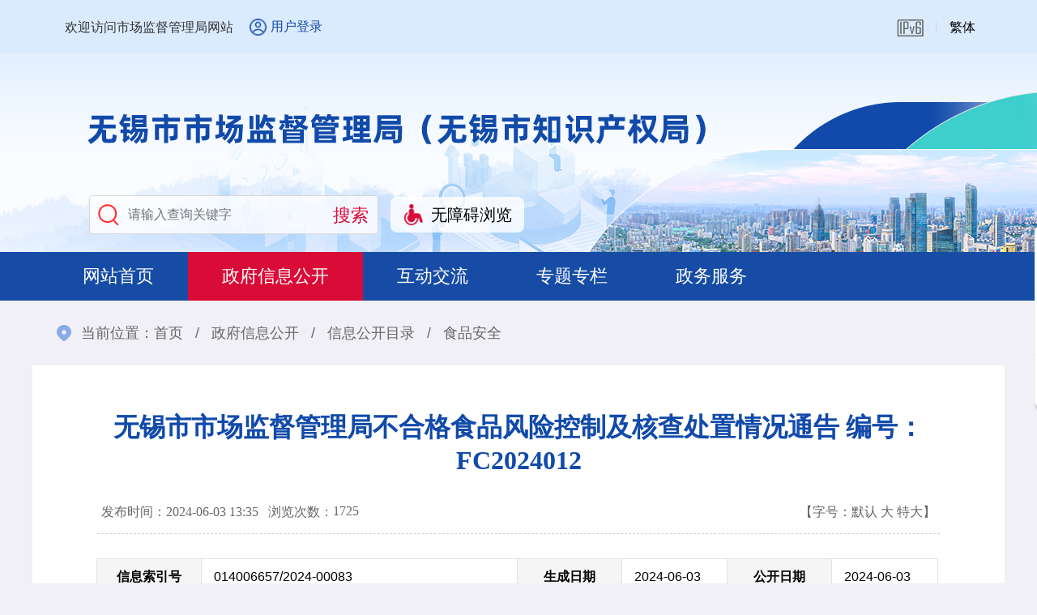

--- FILE ---
content_type: text/html
request_url: http://scjgj.wuxi.gov.cn/doc/2024/06/03/4322123.shtml
body_size: 6279
content:
<!doctype html>
<html>
<head>
<meta charset="utf-8">
<meta name="renderer" content="webkit"/>
<meta name="force-rendering" content="webkit"/>
<meta http-equiv="X-UA-Compatible" content="IE=Edge,chrome=1"/>
<meta name="viewport" content="width=device-width, initial-scale=1, minimum-scale=1, maximum-scale=1, user-scalable=no">
<title>无锡市市场监督管理局不合格食品风险控制及核查处置情况通告 编号：FC2024012</title>
<meta name="SiteName" content="无锡市市场监督管理局"/>
<meta name="SiteDomain" content="scjgj.wuxi.gov.cn"/>
<meta name="SiteIDCode" content="3202000002"/>

<meta name="ColumnName" content="食品监督抽检信息"/>
<meta name="ColumnDescription" content="政府信息公开、工作动态、公告公示、政民互动、政务服务等" />
<meta name="ColumnKeywords" content="信息公开，政策法规，法规解读，公告公示，互动交流" />
<meta name="ColumnType" content="食品监督抽检信息" />
<meta name="ArticleTitle" content="无锡市市场监督管理局不合格食品风险控制及核查处置情况通告 编号：FC2024012" />
<meta name="PubDate" content="2024-06-03" />
<meta name="ContentSource" content="市场监督管理局" />
<meta name="Keywords" content="" />
<meta name="Author" content="市场监督管理局" />
<meta name="Description" content="无锡市市场监督管理局不合格食品风险控制及核查处置情况通告编号：FC2024012" />
<meta name="Url" content="/doc/2024/06/03/4322123.shtml" />
        <link rel="stylesheet" type="text/css" href="/static_2023/css/style.css" />
		<link rel="stylesheet" type="text/css" href="/static_2023/css/common.css" />
        <link rel="stylesheet" type="text/css" href="/static_2023/css/inner.css" />
		<link rel="stylesheet" href="/static_2023/css/swiper.min.css">
		<script type="text/javascript" src="//www.wuxi.gov.cn/static_common/js/jquery.js"></script>
		<script type="text/javascript" src="//www.wuxi.gov.cn/static_common/js/jquery.tab.js"></script>
		<script type="text/javascript" src="//www.wuxi.gov.cn/static_common/js/jquery.SuperSlide.js"></script>
		<script type="text/javascript" src="//www.wuxi.gov.cn/static_common/js/jquery.touchSlider.js"></script>
		<script type="text/javascript" src="//www.wuxi.gov.cn/static_common/js/swiper.min.js"></script>
        <script type="text/javascript" src="//www.wuxi.gov.cn/static2016/js/checkLogin_t.js"></script>
        <script type="text/javascript" src="//www.wuxi.gov.cn/static2016/js/blue_ipv6.js"></script> 
        <script type="text/javascript" src="//www.wuxi.gov.cn/static_common/js/website_group_wza.js"></script>
        <script type="text/javascript" src="//www.wuxi.gov.cn/static_common/js/wbj_list.js"></script> 
        <script type="text/javascript" src="//www.wuxi.gov.cn/static_common/js/wzq_common.js"></script> 

<script src="//wza.wuxi.gov.cn/wza/wza2.min.js?appid=sfaevuGP58UXMOr"></script>
<!-- 新检索JS -->
<script src="//www.wuxi.gov.cn/static_common/js/wzq_search_common.js"></script>

<script>
$(function(){
//改变头部当前栏目样式的,方法在head中
    changeHeadStyle(362);
});
</script>
</head>

<body class="site_renshe">
<input type="hidden" id="rootId" value="政府信息公开" />
<script>
   
var prePage = document.referrer;
  
String.prototype.Trim = function()  
{ 
	return this.replace(/(^\s*)|(\s*$)/g, ""); 
}

String.prototype.LTrim = function() 
{ 
	return this.replace(/(^\s*)/g, ""); 
} 

String.prototype.Rtrim = function() 
{ 
	return this.replace(/(\s*$)/g, ""); 
} 

function isNull(str) { 
	if (str == ""){ 
		return true;
	} 
	var regu = "^[ ]+$"; 
	var re = new RegExp(regu); 
	return re.test(str); 
}

    
    function _loadUserLoginInfo() {
        var str = "";
        
        if(checkLogin()) {
            
            var loginUser = getLoginUser();
            str += "<em>欢迎您："+ loginUser +"</em>";
            str += '<ul class="userList">';
            str += "<li><a href='/fzlm/hdjlgny/lxblgny/wdhx/index.shtml'>我的12345信件</a></li>";
            str += "<li><a href='/fzlm/xxgkgny/ysqgk/wdysqgk/index.shtml'>我的依申请公开</a></li>";

            str += "<li><a target=\"_blank\" href='https://www.jszwfw.gov.cn/jsjis/front/modify/permodify_show.do'>修改个人信息</li>";
            str += "<li><a target=\"_blank\" href='https://www.jszwfw.gov.cn/jsjis/front/login/modifypwd_step1.do'>修改密码</li>";
            str += "<li><a href=\"javascript:loginOut();\">退出</a></li>";
            str += "</ul>";
        }else{
            var localurl = window.location.href; 
            str += '<i><a class="user" href="https://sso.wuxi.gov.cn/auth-center2/login.html?gotoUrl='+localurl+'">用户登录</a></i>';
        }
        $("#loginHead").empty();
        $("#loginHead").append(str);
        
    }
    
    $(document).ready(function(){
        _loadUserLoginInfo();
    });


function selectFrom(iFirstValue, iLastValue) {
    var iChoces = Math.abs(iLastValue - iFirstValue) + 1;
    return Math.floor(Math.random() * iChoces + iFirstValue);
}

</script>
<div class="header">
			<div class="head_top clearfix">
				<div class="head_top_inner">
					<div class="wel fl">欢迎访问市场监督管理局网站</div>
					<div class="user fl" id="loginHead">
						
					</div>
					<ol class="edtion fr clearfix">
						<li class="ipv6"><img src="/static_2023/images/ipv6.png" alt="本站支持IPV6" /></li>
						<li><a href="javascript:void(0);" onclick="jft()">繁体</a></li>
					</ol>
				</div>
			</div>
			<div class="banner">
				<div class="w1200">
					<h1 class="logo"><a href="/index.shtml"><img src="/static_2023/images/logo.png" alt="无锡市市场监督管理局" /></a></h1>
					<div class="search_wza clearfix">
						<ul class="searchbox fl clearfix">
							<li><input class="ipt01" placeholder="请输入查询关键字" onFocus="return refocus();"  onkeydown="EnterSub(event);" onBlur="return reblur();" id="query" type="text" ></li>
							<li><input class="btn01" value="搜索" name="" type="button" onclick="javascript:sub();return false;" ></li>
						</ul>
						<ul class="slh_wza fl clearfix">
							<li id="wza_head_li"><a href="javascript:void(0)" id="wza2-enable" title="无障碍浏览" class="btn_wza">无障碍浏览</a></li>
							<!--<li class="older_mode"><span role="button" class="btn_slh">长者模式</span></li>-->
						</ul>
					</div>
<script>
function openWin(a,i,d,f){var c=window.screen.availWidth,m=window.screen.availHeight,i=i||(c-120),d=d||(m-80),b=(c-30-i)/2,k=(m-10-d)/2,j=window.open(a,"_blank","height="+d+", width="+i+", top="+k+", left="+b+", toolbar=no, menubar=no, scrollbars=no, resizable=1, location=no, status=no");if(j&&!!f){try{j.focus();j.moveTo(0,0);j.resizeTo(c,m)}catch(g){}}}function openUrl(a){typeof Player!=="undefined"?Player.fn._open_url(a):openWin(a,null,null,true)};
</script>
<script>
  var font = "t";
  function jft() {
    zh_tran(font);
    if (font == "s")
      font = "t";
    else
      font = "s";
  }
</script>
<script>
  function refocus(){     
     var getquery=document.getElementById("query");
     getquery.value="";
	 getquery.autocomplete="off";
	 getquery.focus(); 
	 
  }  
  function reblur(){
     var getquery=document.getElementById("query");
	 if (getquery.value==""){
        getquery.value="请输入搜索关键字";	 
	 }
  }   
String.prototype.trim=function(){
	return this.replace(/(^\s*)|(\s*$)/g,"");
}

//站内提交方法
function sub(){
	//必需，先将文本转换为utf-8	
	var fixvalue = document.getElementById("query").value;
	fixvalue = fixvalue.replace(/\~|\!|\*|\?|\^|\\|\(|\)|\[|\]|\+|\-|\:|\{|\}|\"/g,"");
    var dst = "无锡市市场监督管理局";
	if(fixvalue.trim()=="" || fixvalue.trim()=="请输入搜索关键字"){
		document.getElementById("query").value = "";
		alert("关键字不能为空！");
        document.getElementById("query").focus();
		return false;
	}
	else{
        search_2024_wzq(encodeURIComponent(dst),encodeURIComponent(fixvalue),'');
	}
	//必需，最后将文本转换为gb2312
	return false;
}


//站内回车提交方法
function EnterSub(e){
		var len=arguments.length;
		var event;
		if(len==1){
			event = arguments[0];
		}
		//var evt = event ? event : (window.event ? window.event : null);
		if (e.keyCode == 13)    {
        	//必需，先将文本转换为utf-8
			var fixvalue = document.getElementById("query").value;
			fixvalue = fixvalue.replace(/\~|\!|\*|\?|\^|\\|\(|\)|\[|\]|\+|\-|\:|\{|\}|\"/g,"");
            var dst = "无锡市市场监督管理局";
			if(fixvalue.trim()=="" || fixvalue.trim()=="请输入搜索关键字"){
				document.getElementById("query").value = "";
				alert("关键字不能为空！");
              document.getElementById("query").focus();
				return false;
			}
			else{
                search_2024_wzq(encodeURIComponent(dst),encodeURIComponent(fixvalue),'');
			}
			return false;
    	}
	}

</script> 
				</div> 
			</div>
			<div class="nav no_q_nav large_spacing white">
				<!--no_q_nav large_spacing-->
				<div class="nav_inner clearfix">
					<ul class="nav_ul hoversytle2 fl clearfix">
						<!--hoversytle1 hoversytle2-->
						<li id="chan_001"><a href="/index.shtml" title="网站首页">网站首页</a></li>
						<li id="chan_362"><a href="/zfxxgk/index.shtml" title="政府信息公开" target="_blank">政府信息公开</a></li>
						<li id="chan_424"><a href="/hdjl/index.shtml" title="互动交流">互动交流</a></li>
						<li id="chan_430"><a href="/ztzl/index.shtml" title="专题专栏">专题专栏</a></li> 
						<li id="chan_002"><a href="https://wx.jszwfw.gov.cn/ipgs/ipgs/gotoWxQjdFwListZRR.do?idorg=320200GS" title="政务服务">政务服务</a></li>
					</ul>
				</div>
			</div>
<script>
//改变头部当前栏目样式的
function changeHeadStyle(id){
   if(id == "363"){
       $("#chan_001").addClass("cur");
   }else if(id == "62971"){
       $("#chan_001").addClass("cur");
   }else if(id == "390"){
       $("#chan_001").addClass("cur");
   }else if(id == "424"){
       $("#chan_"+id).addClass("cur");
   }else if(id == "430"){
       $("#chan_"+id).addClass("cur");
   }else if(id == "362"){
       $("#chan_"+id).addClass("cur");
   }else{
       $("#chan_001").addClass("cur");
   }
    
}
</script>

		</div>

<div class="container">
    	<div class="location">当前位置：<a href="/index.shtml">首页</a> <span>/</span> <a href="/zfxxgk/index.shtml">政府信息公开</a> <span>/</span> <a href="/zfxxgk/xxgkml/index.shtml">信息公开目录</a> <span>/</span> <a href="/zfxxgk/xxgkml/spaq/index.shtml">食品安全</a></div>
    <div class="whitebox02 clearfix">
    	<div class="mainCont article">
            <h1>无锡市市场监督管理局不合格食品风险控制及核查处置情况通告 编号：FC2024012</h1>
            <h3> </h3>
            <p class="explain clearfix"><span class="fl">发布时间：2024-06-03  13:35&nbsp;&nbsp;&nbsp; </span><span  class="fl">浏览次数：</span><span class="fl" id="clickCount"></span><span class="fr">【字号：<em class="Small">默认</em> <em class="Middle">大</em> <em class="Big">特大</em>】</span></p>
            <script>
  
              $.ajax({
				type : "post",
                url:"/intertidwebapp/counter/count",
                data: {
                  'contentID':4322123,
                  'siteName':'市场监督管理局',
                  'siteID':4
                },
                success:function(data){
                    $('#clickCount').html(data);
                },
                error: function(XMLHttpRequest, textStatus, errorThrown) {
                    
                }
            });	
  </script>
            <div class="govinfo_index clearfix">
            	  <dl class="col_50"><dt>信息索引号</dt><dd>014006657/2024-00083</dd></dl>
            	  <dl class="col_25"><dt>生成日期</dt><dd>2024-06-03</dd></dl>
            	  <dl class="col_25"><dt>公开日期</dt><dd>2024-06-03</dd></dl>
            	  <dl class="col_50"><dt>发布机构</dt><dd>无锡市市场监督管理局</dd></dl>
            	  <dl class="col_50"><dt>文件下载</dt><dd></dd></dl>
                  
            	  <dl class="col_100"><dt>内容概述</dt><dd>无锡市市场监督管理局不合格食品风险控制及核查处置情况通告编号：FC2024012</dd></dl>
            	  <p class="show_all">显示全部表格信息</p>
            </div>
            <div id="Zoom">
              <!--<$[CONTENT]>start-->
<p style="text-align: center;">　　无锡市市场监督管理局不合格食品风险控制及核查处置情况通告</p>

<p style="text-align: center;">　　编号：FC2024012</p>

<p>　　江苏省市场监督管理局发布的《江苏省市场监管局关于17批次食品不合格情况的通告（2024年第12期）》（以下简称《通告》2024年第12期），其中有2批次不合格食品涉及我市2家食品经营单位。现将不合格食品风险控制及核查处置情况通告如下：</p>

<p>　　一、鳊鱼</p>

<p>　　（一）抽检基本情况。《通告》（2024年第12期）涉及无锡市宜兴市丁蜀镇李喜莲副食品经营部销售的鳊鱼，恩诺沙星不符合食品安全国家标准规定。</p>

<p>　　(二)风险控制及核查处置情况。宜兴市市场监督管理局收到不合格报告后及时送达宜兴市丁蜀镇李喜莲副食品经营部，并启动核查处置工作。经查，当事人共购进上述批次不合格产品4公斤,销售单价17.6元/公斤,已全部售出，因无消费者退货未有召回。宜兴市市场监督管理局依据相关法律法规，决定对当事人作出责令改正违法行为，并罚没25070.40元的行政处罚（宜市监处罚〔2023〕224号）。</p>

<p>　　二、橙</p>

<p>　　（一）抽检基本情况。《通告》（2024年第12期）涉及无锡市江阴市西郊建国水果批发部销售的橙，苯醚甲环唑不符合食品安全国家标准规定。</p>

<p>　　(二)风险控制及核查处置情况。江阴市市场监督管理局收到不合格报告后及时送达江阴市西郊建国水果批发部，并启动核查处置工作。经查，当事人共购进上述批次不合格产品39.4公斤,销售单价10元/公斤,已全部售出，因无消费者退货未有召回。鉴于当事人履行了进货查验义务，对经营的涉案食品不合格不知情并能如实说明其进货来源, 江阴市市场监督管理局依据相关法律法规，决定对当事人不予行政处罚（澄市监不罚〔2023〕0102960号）。</p>

<p style="text-align: right;">　　无锡市市场监督管理局&nbsp; &nbsp; &nbsp; &nbsp; &nbsp; &nbsp; &nbsp; &nbsp; &nbsp; &nbsp; &nbsp;</p>

<p style="text-align: right;">　　2024年6月3日&nbsp;&nbsp; &nbsp; &nbsp; &nbsp; &nbsp; &nbsp; &nbsp; &nbsp; &nbsp; &nbsp; &nbsp; &nbsp; &nbsp;</p>
              <!--<$[CONTENT]>end--> 
          </div>
        </div>
    </div>
</div>

<div style="clear: both; height: 0px; font-size: 0px; line-height: 0px; border: 0px none;"></div>
<script type="text/javascript" src="https://www.wuxi.gov.cn/static2016/js/Traditionalconversion.js"></script>
<div class="footer">
			<div class="footer_bot"> <a class="dzjg_ico" target="_blank" href="https://bszs.conac.cn/sitename?method=show&id=21BC278C7A8D03E7E053012819ACB013"><img data-bd-imgshare-binded="1" src="https://www.wuxi.gov.cn/static2016/images/dzjg_red.png" alt="党政机关" id="imgConac" vspace="0" hspace="0" border="0"></a> <a class="jcjcjcjc" href="https://zfwzgl.www.gov.cn/exposure/jiucuo.html?site_code=3202000002&url=https%3A%2F%2Fscjgj.wuxi.gov.cn%2F" target="_blank"><img src="/static_2023/images/jiucuo.png" alt="我要纠错" ></a>
				<p class="foot_info"><a href="/fzlm/lxwm/index.shtml" target="_blank">联系我们</a><i>|</i><a href="/fzlm/wzdt/index.shtml" target="_blank">站点地图</a></p>
				<p class="copyright font14 lh25 white">
无锡市市场监督管理局版权所有 无锡市市场监督管理局主办<br/>
<a href="http://beian.miit.gov.cn" target="_blank">苏ICP备09024546号</a>  <a href="http://www.beian.gov.cn/portal/registerSystemInfo?recordcode=32021102000707" target="_blank">公安备案号：32021102000707</a>  网站标识码：3202000002</p>
			</div>
		</div>
        
<script>
var _hmt = _hmt || [];
(function() {
  var hm = document.createElement("script");
  hm.src = "//hm.baidu.com/hm.js?6586236755c622156c451385a003a835";
  var s = document.getElementsByTagName("script")[0]; 
  s.parentNode.insertBefore(hm, s);
})();
</script>

<div class="floating">
			<dl>
				<dd>
					<div><a href="https://www.wuxi.gov.cn/ghwd/znwd/index.html" target="_blank">
							<p class="img"><img src="/static_2023/images/ico23.png" alt="智能问答" /></p>
							<p class="word">智能问答</p>
						</a></div>
				</dd>
				<dd>
					<div><a href="https://wxsfj.wuxi.gov.cn/wxpf/" target="_blank">
							<p class="img"><img src="/static_2023/images/ico24.png" alt="无锡普法" /></p>
							<p class="word">无锡普法</p>
						</a></div>
				</dd>
				<dd>
					<div id="goTop" title="返回顶部">
						<p class="img"><img src="/static_2023/images/ico25.png" alt="返回顶部" /></p>
						<p class="word">返回顶部</p>
					</div>
				</dd>
			</dl>
			<script type="text/javascript">
				//回顶部
				$(".float_ico").hover(function() {
					$(this).children('.erweima').toggle()
				});
				$("#goTop").click(function() {
					$('body,html').animate({
						scrollTop: 0
					}, 1000);
					return false;
				});
			</script>
		</div>

<!--手机版导航/start-->
		<div class="menu-btn"></div>
		<div class="m-menu">
			<dl>
				<dt><a href="/index.shtml">网站首页</a></dt>
			</dl>
			<dl>
				<dt><a href="/zfxxgk/index.shtml">政府信息公开</a></dt>
				<dd>
					<!--<ul>
            <li><a></a></li>
         </ul>-->
				</dd>
			</dl> 
			<dl>
				<dt><a href="/hdjl/index.shtml">互动交流</a></dt>
				<dd>
					<!--<ul>
            <li><a></a></li>
         </ul>-->
				</dd>
			</dl>
			<dl>
				<dt><a href="https://wx.jszwfw.gov.cn/ipgs/ipgs/gotoQjdV6.do" target="_blank">政务服务</a></dt>
				<dd></dd>
			</dl>
			<dl>
				<dt><a href="/ztzl/shcezxdz/index.shtml">专题专栏</a></dt>
			</dl>
		</div>
		<!--手机版导航/end-->

<script type="text/javascript" src="/static_2023/js/main.js"></script>

<script type="text/javascript" src="//www.wuxi.gov.cn/static_common/js/hotkeys.js"></script>
<script type="text/javascript" src="//www.wuxi.gov.cn/static_common/js/jquery.cookies.js"></script>
<script type="text/javascript" src="/static_older/older.js"></script>
<script type="text/javascript" src="/static_older/index.js"></script>

</body>
</html>

--- FILE ---
content_type: text/css
request_url: http://scjgj.wuxi.gov.cn/static_2023/css/style.css
body_size: 7129
content:
@charset "utf-8";

body, div, dl, dt, dd, ul, ol, li, h1, h2, h3, h4, h5, h6, pre, code, form, fieldset, p, blockquote, th, td {
margin:0;
padding:0;
}
body {
font-family:"Microsoft YaHei", Arial, Helvetica, sans-serif;
font-size:16px;
text-align:left;
color:#000;
background:#f0f0f6
}
a:link, a:visited {
color:#000;
text-decoration:none;
}
a:hover{
color:#e40900;
text-decoration:none;
}
fieldset, img {
border:none;
}
legend {
display:none;
}
img {
vertical-align:top;
}
em {
font-style:normal;
}
li {
list-style:none;
}
h1, h2 {
font-size:18px;
}
h3, h4, h5, h6{
font-size:16px;
}
input, button, textarea, select {
*font-size:100%;
}
input:focus{
	outline:none;
}
.mobile_main-nav{
	display:none;
}

/*---------------header-----------------------*/
.head_top{
	height:67px;
	background:#dbebfe;
	border-bottom:#eaf4fe solid 1px;
}
.head_top_inner{
	width:1200px;
	margin:0 auto;
}
.head_top_inner .wel{
	color:#333;
	margin:0 0 0 40px;
	line-height:67px;
}
.head_top_inner .user{ position: relative;}
.head_top_inner i,.head_top_inner em{
	display: inline-block;
	color:#114aaa;
	padding:23px 0 23px 20px;
	font-style: normal;
}
.head_top_inner i a{
	display:block;
	background:url(../images/ico_user.png) no-repeat left center;
	background-size:auto 100%;
	padding-left:26px;
	color:#114aaa
}
.userList{
	position:absolute;
	right:-20px;
	top:60px;
	background:white;
	line-height:35px;
	padding:0 10px;
	border-radius:5px;
	border:1px solid #f1f1f1;
	box-shadow:0 0 8px rgba(22,76,165,0.2);
	display:none;
	z-index: 10;
}
.userList li{
	border-bottom:1px solid #f1f1f1
}
.userList li:last-child{ border:none}

.head_top_inner .edtion{
	margin:0 20px 0 0;
}
.head_top_inner .edtion li{
	float:left;
	line-height:67px;
	padding:0 16px;
	background:url(../images/ico01.png) no-repeat right center;
}
.head_top_inner .edtion li:last-child{
	background:none;
}
.head_top_inner .edtion li img{
	padding:24px 0 0;
}
.banner{
	background:#edf6fe url(../images/banner.jpg) no-repeat center center;
	height:250px;
}
.banner .logo{
	padding:42px 0 0 20px;
}
.site_renshe .banner .slogan{
	padding:7px 0 0 245px;
}
.search_wza{
	padding:40px 0 0;
}
.searchbox{
	width:390px;
	height:30px;
	padding:8px 0 8px 45px;
	border:#d7d7d7 solid 1px;
	background-color:rgba(255,255,255,0.8);
	background-image:url(../images/ico_search.png);
	background-repeat:no-repeat;
	background-position:10px center;
	margin:0 0 0 70px;
	-webkit-border-radius: 4px;
	-moz-border-radius: 4px;
	border-radius: 4px;
}
.searchbox li{
	float:left
}
.ipt01{
	width:320px;
	height:28px;
	border:none;
	background:none;
	font-size:1rem
} 
.btn01{
	width:66px;
	height:28px;
	border:none;
	cursor:pointer;
	background:none;
	font-size:1.37rem;
	color:#d90b37
}
.slh_wza{
	padding:2px 0 0 7px;
}
.slh_wza li{
	float:left;
	margin:0 0 0 8px;
}
.slh_wza li a,.slh_wza li span{
	display:inline-block;
	height:44px;
	line-height:44px;
	font-size:1.25rem;
	padding: 0 15px 0 3.12rem;
	background-color:rgba(255,255,255,0.8);
	background-repeat:no-repeat;
	background-position:15px center;
	background-size:auto 60%;
	-webkit-border-radius: 8px;
	-moz-border-radius: 8px;
	border-radius: 8px;
}
.slh_wza li a.btn_slh,.slh_wza li .btn_slh{
	background-image:url(../images/ico_slh.png);
}
.slh_wza li a.btn_wza,.slh_wza li .btn_wza{
	background-image:url(../images/ico_wza.png);
}
.nav{
    width: 100%;
    background:url(../images/nav_bg.png) no-repeat center center;
	height:67px;
	margin-top:-7px
}
.no_q_nav{ height: 60px; background: none; background-color: #164ca5;}
.no_q_nav .nav_ul{ padding: 0; float: none;width:100%}
.no_q_nav .quick_nav{ display: none;}
.large_spacing .nav_ul li{ padding: 0 42px;}

.nav_inner{
	width:1160px;
	margin:0 auto;
	padding:0 20px;
}
.nav_ul{
	width:860px;
	padding:7px 0 0 ;
}
.nav_ul li{
	position: relative;
	float:left;
	line-height:60px;
	padding:0 20px;
	font-size:1.37rem;
	text-align:center;
	transition: all ease-in 0.3s;
}
.nav_ul li.cur{
	background:#d90b37
}

/*鼠标交互效果2选一*/
@media (min-width:640px) {
.hoversytle1 li::before {content: "";position: absolute;top: 100%;left: 100%;width: 0;height: 0;border-bottom: 2px solid #d90b37;transition: 0.2s all linear;}
.hoversytle1 li:hover{ background-color: #3069c6;}
.hoversytle1 li.cur:hover{background-color: #f30d3e;}
.hoversytle1 li:hover::before {width: 100%;left: 0;}
.hoversytle1 li:hover ~ li::before {left: 0;}

.hoversytle2 li::after{content: "";position: absolute;left:0;bottom:0;display: block;width: 100%;height: 3px;overflow: hidden;background: #f30d3e;transform: scaleX(0);transition:all 0.5s;}
.hoversytle2 li:hover{ background-color: #3069c6;}
.hoversytle2 li.cur:hover{background-color: #f30d3e;}
.hoversytle2 li:hover::after{transform: scaleX(1);}
}

.jsrs_bsdt{
	margin:17px 0 0 50px;
}
.jsrs_bsdt a{
	display:block;
	height:28px;
	background:url(../images/ico02.png) no-repeat left center;
	background-size:auto 100%;
	font-size:1.25rem;
	padding-left:2.37rem;
}
.quick_nav{
	margin:17px 0 0 50px;
}
.quick_nav a{
	display:block;
	height:28px;
	background:url(../images/ico02.png) no-repeat left center;
	background-size:auto 100%;
	font-size:1.25rem;
	padding-left:2.37rem;
}
.topnews{
	width:1200px;
	margin:0 auto;
	padding:30px 0 20px
}
.topnews h2{
	font-size:2rem;
	color:#114aaa
}
.topnews h2 a:link,.topnews h2 a:visited{
	color:#114aaa
}
.topnews h2 a:hover{
	color:#d90b37;
	text-decoration:underline
}
.topnews p{
	font-size:1.12rem;
	color:#666666;
	padding:10px 0 0
}
.container{
	width:1200px;
	margin:0 auto;
	padding:0 0 28px;
}
.main_image{ width:600px; height:378px; float:left; _display:inline; overflow:hidden;position:relative;}
.main_image ul{position:absolute;top:0;left:0}
.main_image li{float:left;width:100%;height:378px;}
.main_image li a{display:block;width:100%; height:100%; color:#fff}
.main_image li .pic,.main_image li .pic img{ display:block; width:100%; height:100%;}
.main_image .swiper-pagination-bullets{ position:absolute; height:10px; bottom:24px !important; z-index:100 !important;}
.main_image .swiper-pagination-bullet{ background:#fff !important; width:10px; height:10px;-webkit-border-radius: 100%;-moz-border-radius: 100%; border-radius: 100%;}
.main_image .swiper-pagination-bullet-active{background:#d50000 !important}
.main_image li .tit{ position:absolute; width:100%; left:0; right:0; height:45px; line-height:45px; bottom:0; font-size:1.12rem; color:#fff; text-indent:1em; background:url(../images/trans70.png) repeat; z-index:9999}
.main_image .swiper-button-white{ opacity:0.2; transition:all ease-in 0.3s}
.main_image:hover .swiper-button-white{opacity:1}


.list01 li{
	background:url(../images/ico_dot.png) no-repeat left center;
	padding:10px 0 10px 10px;
}
.list01 li .riqi{
	font-size:0.87rem;
	color:#999999
}
.list01 li a{
	display:block;
	width:88%;
	overflow: hidden;
	white-space: nowrap;
	text-overflow: ellipsis;
}

.zlSlide{ height:98px; overflow:hidden; position:relative;} 
.zlSlide .hd{ overflow:hidden;} 
.zlSlide .hd .prev,.zlSlide .hd .next{ display:block;  width:24px; height:97px; overflow:hidden; position:absolute; top:0; cursor:pointer; -webkit-border-radius: 4px; -moz-border-radius: 4px; border-radius: 4px;} 
.zlSlide .hd .prev{ background:#bd1a2d url(../images/icoLeft.png) no-repeat center center; left:0;}
.zlSlide .hd .next{ background:#bd1a2d url(../images/icoRight.png) no-repeat center center; right:0} 
.zlSlide .hd ul{ display:none;} 
.zlSlide .bd{ padding:0 0 0 32px;} 
.zlSlide .bd ul{ overflow:hidden; zoom:1; } 
.zlSlide .bd ul li{ margin:0 12px; text-align:center; float:left;} 
.zlSlide .bd ul li a{ display:block; width:165px; height:100px; background:#fff; -webkit-border-radius: 12px; -moz-border-radius: 12px; border-radius: 12px;}
.zlSlide .bd ul li a .img{ height:50px; padding:15px 0 0}

.swiper{
	width:100%;
	height:98px;
	position:relative;
	overflow:hidden
}
.swiper .swiper-button-prev,.swiper .swiper-button-next{
	position:absolute;
	width:32px !important;
	height:98px !important;
	top:0 !important;
	margin:0 !important
}
.swiper .swiper-button-prev{
	left:0 !important;
	background:url(../images/swiper-button-prev.png) no-repeat !important;
}
.swiper .swiper-button-next{
	right:0 !important;
	background:url(../images/swiper-button-next.png) no-repeat !important;
}
.swiper .swiper-slide ul{
	margin-left:-2%;
}
.swiper .swiper-slide ul li{
	float:left;
	width:31.33%;
	margin:0 0 0 2%;
	overflow:hidden;
}
.swiper .swiper-slide img{
	display:block;
	width:100%;
	height:100%;
	transition:ease 0.5s all;
}
.swiper .swiper-slide a:hover img{
	transform:scale(1.08);
}

.swiper02{
	width:100%;
	padding:20px 0 20px;
	margin-bottom: -20px;
	position:relative;
	overflow:hidden
}
.swiper02 .swiper-slide ul li{
	float:left;
	width:16.5%;
	height:110px;
	padding:15px 0 0;
	text-align:center;
	border-right:#eeeeee solid 1px;	
}
.swiper02 .swiper-slide ul li:last-child{
	border:none;
}
.swiper02 .swiper-slide ul li a{
	color:#114aaa
}
.swiper02 .swiper-slide ul li a:hover{
	color:#e40900
}
.swiper02 .swiper-slide .img{
	display:block;
	height:58px;
	transition:All 0.4s ease-in-out;
	-webkit-transition:All 0.4s ease-in-out;
	-moz-transition:All 0.4s ease-in-out;
	-o-transition:All 0.4s ease-in-out;	
}
.swiper02 .swiper-slide ul li:hover .img{
	transform:translate(0,-10px);
	-webkit-transform:translate(0,-10px);
	-moz-transform:translate(0,-10px);
	-o-transform:translate(0,-10px);
	-ms-transform:translate(0,-10px);
}
.swiper02 .swiper-slide .word{
	display:block;
	padding:8px 0 0;
}
.swiper02 .swiper-pagination{
	text-align: right;
	}
.swiper02.swiper-container-horizontal > .swiper-pagination-bullets,.swiper02.swiper-pagination-custom, .swiper-pagination-fraction{bottom:-5px;width:100%; padding-right: 0; position: relative;z-index: 100;}
.swiper02 .swiper-pagination-bullet{border-radius: 100%; z-index: 101;}

.swiper03{
	width:100%;
	padding:20px 0 20px;
	margin-bottom: -20px;
	position:relative;
	overflow:hidden
}
.swiper03 .swiper-slide ul li{
	float:left;
	width:33%;
	height:110px;
	padding:15px 0 0;
	text-align:center;
	border-right:#eeeeee solid 1px;	
}
.swiper03 .swiper-slide ul li:last-child{
	border:none;
}
.swiper03 .swiper-slide ul li a{
	color:#114aaa
}
.swiper03 .swiper-slide ul li a:hover{
	color:#e40900
}
.swiper03 .swiper-slide .img{
	display:block;
	height:58px;
	transition:All 0.4s ease-in-out;
	-webkit-transition:All 0.4s ease-in-out;
	-moz-transition:All 0.4s ease-in-out;
	-o-transition:All 0.4s ease-in-out;	
}
.swiper03 .swiper-slide ul li:hover .img{
	transform:translate(0,-10px);
	-webkit-transform:translate(0,-10px);
	-moz-transform:translate(0,-10px);
	-o-transform:translate(0,-10px);
	-ms-transform:translate(0,-10px);
}
.swiper03 .swiper-slide .word{
	display:block;
	padding:8px 0 0;
}
.swiper03 .swiper-pagination{
	text-align: right;
	}
.swiper03.swiper-container-horizontal > .swiper-pagination-bullets,.swiper03.swiper-pagination-custom, .swiper-pagination-fraction{bottom:-5px;width:100%; padding-right: 0; position: relative;z-index: 100;}
.swiper03 .swiper-pagination-bullet{border-radius: 100%; z-index: 101;}

.swiper04{
	width:100%;
	height:98px;
	position:relative;
	overflow:hidden
}
.swiper04 .swiper-button-prev,.swiper04 .swiper-button-next{
	position:absolute;
	width:32px !important;
	height:98px !important;
	top:0 !important;
	margin:0 !important
}
.swiper04 .swiper-button-prev{
	left:0 !important;
	background:url(../images/swiper-button-prev.png) no-repeat !important;
}
.swiper04 .swiper-button-next{
	right:0 !important;
	background:url(../images/swiper-button-next.png) no-repeat !important;
}
.swiper04 .swiper-slide ul{
	margin-left:-2%;
}
.swiper04 .swiper-slide ul li{
	float:left;
	width:31.33%;
	margin:0 0 0 2%;
	overflow:hidden;
}
.swiper04 .swiper-slide img{
	display:block;
	width:100%;
	height:100%;
	transition:ease 0.5s all;
}
.swiper04 .swiper-slide a:hover img{
	transform:scale(1.08);
}
.swiper-pagination-bullet{ background: #dfdfdf !important;}
.swiper-pagination-bullet-active{background: #8fb0f3 !important;}


.style01{
	/*height:275px;*/
}
.list02 li{
	background:url(../images/grey_dot.png) no-repeat left center;
	padding:10px 0 10px 15px;
}
.list02 li .riqi{
	font-size:0.87rem;
	color:#999999
}
.list02 li .tit{
	display:block;
	width:88%;
	overflow: hidden;
	white-space: nowrap;
	text-overflow: ellipsis;
}
.list02 li .tit em a{
	color:#666
}
.xxgk_list{
	margin-left:-12px;
}
.xxgk_list li{
	float:left;
	margin:12px 0 0 12px;
}
.xxgk_list li a{
	display:block;
	width:180px;
	height:58px;
	line-height:58px;
	font-size:1.12rem;
	color:#114aaa;
	padding:0 0 0 60px;
	background-color:#f2f4f7;
	background-repeat:no-repeat;
	background-position:5px 0;
}
.xxgk_list li a:hover{
	background-color:#4669b5;
	color:#fff;
	background-position:5px -58px;
	transition: all .5s;
}
.xxgk_list li.sp01 a{
	background-image:url(../images/ico10.png);	
}
.xxgk_list li.sp02 a{
	background-image:url(../images/ico11.png);	
}
.xxgk_list li.sp03 a{
	background-image:url(../images/ico12.png);	
}
.xxgk_list li.sp04 a{
	background-image:url(../images/ico13.png);	
}
.xxgk_list li.sp05 a{
	background-image:url(../images/ico14.png);	
}
.xxgk_list li.sp06 a{
	background-image:url(../images/ico15.png);
	line-height:1.2rem;
	padding-top:8px;
	height:50px;
}
.xxgk_list li.sp101 a{
	background-image:url(../images/ico101.png);	
}
.xxgk_list li.sp102 a{
	background-image:url(../images/ico102.png);	
}
.xxgk_list li.sp103 a{
	background-image:url(../images/ico103.png);	
}
.xxgk_list li a em{
	font-size:0.87rem
}

.slide_govinfo_left{ height: 70px; overflow: hidden;}

.list03 li{
	display:block;
	background:url(../images/grey_dot.png) no-repeat 5px 18px;
	padding:10px 0 10px 18px;
	line-height:1.5rem;
	border-bottom:#b8b8b8 dotted 1px;
}
.list03 li .riqi{
	color:#999;
	padding:0 0 0 10px;
    font-size:0.87rem;
}
.list03 li:last-child{
	border:none;
}
.box01 .box01_con_gggs{
	padding:5px 2px 0;
}
.box01 .box01_con_gggs .zx_btn{
	position:absolute;
	right:50px;
	top:12px;
}
/*gov info slide*/
.slide_govinfo { clear: both; position: relative; padding-bottom:12px ;}
.slide_govinfo .hd{ position: absolute;left:0;bottom:0;width:100%; z-index: 10;}
.slide_govinfo .hd ul{ text-align: center;}
.slide_govinfo .hd ul li{ margin:0 3px;display: inline-block;width:12px; height: 12px; border-radius: 100%; background: #dcdcdc; font-size: 0;}
.slide_govinfo .hd ul li.on{ background: #d50000;}

.list04{
	padding:22px 0 0;
}
.list04 li{
	float:left;
	width:33.1%;
	height:127px;
	text-align:center;
	border-right:#e0e6f3 solid 1px;
}
.list04 li:last-child{
	border:none;
}
.list04 li a{
	color:#114aaa
}
.list04 li a:hover{
	color:#e40900
}
.list04 li .img{
	display:block;
	width:78px;
	height:61px;
	padding:17px 0 0;
	margin:0 auto;
	background:#4669b5;
	-webkit-border-radius: 100%;
	-moz-border-radius: 100%;
	border-radius: 100%;
	background-repeat:no-repeat;
	background-position:center center;
	transition:All 0.5s ease-in-out;
	-webkit-transition:All 0.5s ease-in-out;
	-moz-transition:All 0.5s ease-in-out;
	-o-transition:All 0.5s ease-in-out;
}
.list04 li .img01{
	background-image:url(../images/ico16.png);
}
.list04 li .img02{
	background-image:url(../images/ico17.png);
}
.list04 li .img03{
	background-image:url(../images/ico18.png);
}
.list04 li .img04{
	background-image:url(../images/ico181.png);
}
.list04 li .img:hover{
	 transform: rotateY(360deg);
}
.list04 li .word{
	display:block;
	padding:12px 0 0;
}
.zx_btn{
	margin:0;
}
.zx_btn a{
	display:block;
	float:left;
	margin:0 10px 0 0;
	height:26px;
	line-height:24px;
	padding:0 10px;
	-webkit-border-radius: 4px;
	-moz-border-radius: 4px;
	border-radius: 4px;
}
.zx_btn a.sp01{
	background:#d90b37
}
.zx_btn a.sp02{
	background:#4669b5
}
.zj_list{border-bottom: 1px dashed #CBCBCB;margin: 10px 0;padding: 0 20px 10px;}
.zj_list dl{clear: both;overflow: hidden;}
.zj_list dl dt{line-height: 1.87rem; font-weight:bold; overflow: hidden;}
.zj_list dl dd{line-height: 1.25rem; font-size:0.81rem;padding: 5px 0 3px;}
.zj_list ul li{ color: #787878;line-height: 1.5rem; text-align: right; font-size:0.81rem;}
.zj_list ul li.date{ text-align:left}
.zj_list ul li span {color: #787878; margin:0 10px;}
.zj_list ul li a{ color:#f00; margin-left:1em}
.zj_list ul li .btn_zjz{ display:inline-block; color:#fff; background:#4669b5; height:24px; line-height:24px; padding:0 10px;-webkit-border-radius: 5px; -moz-border-radius: 5px; border-radius: 5px;}
.zj_list ul li .btn_yjs{ display:inline-block; color:#fff; background:#8b8c8f; height:24px; line-height:24px; padding:0 10px;-webkit-border-radius: 5px; -moz-border-radius: 5px; border-radius: 5px;}
.sty02{
	height:265px;
}
.list03_sp li a{
	display:block;
	width:82%;
	overflow: hidden;
	white-space: nowrap;
	text-overflow: ellipsis;
}
.spec_page .list03_sp li a{width:78%}
.links {
    width: 100%;
    background-color: #114aaa;
    min-height: 56px;
    height: auto;
	padding:27px 0 0;
	border-bottom:#1457b9 solid 1px;
}
.links .container{
	width:1200px;
	margin:0 auto;
	position: relative;
}
.links h2{
	font-size:1.12rem;
	background:url(../images/ico20.png) no-repeat left center;
	padding:0 0 0 30px;
	margin:4px 0 0 30px;
}
.billboard{ margin-top: 20px;}
.billboard:empty{ display: none;}
.billboard img{width:100%}

.list_link{ padding: 10px 0;}
.list_link li{float:left; padding:10px 1%;}
.list_link li:hover{ background-color: #f3f4f8;}
.list_link a{ display: block; line-height: 20px; text-indent: 0em;}
.col_b li{width:48%;}
.col_c li{width:31.3%}
.col_d li{width:23%;}

/*---------------footer---------------------*/
.footer{
	background:#114aaa;
	padding:35px 0;
}
.footer p{
	width:1200px;
	margin:0 auto;
	line-height:1.68rem;
	font-size:0.87rem;
	text-align:center;
}

.footer .foot_info{ margin-bottom: 10px; color: #fff; font-size: 1rem;}
.footer .foot_info i{ margin: 0 1rem; font-family: "宋体"; font-size: 14px; font-style: normal;}
.footer .foot_info a:link,.foot_info a:visited{ color:#fff}
.footer .foot_info a:hover{ color: #95cbff;}

.footer p em{
	padding:0 5px;
}
.footer_bot{
	width:1200px;
	margin:0 auto;
	position:relative;
}
.footer_bot a.dzjg_ico{
	position:absolute;
	left:200px;
	top:12px;
}
.footer_bot a.jcjcjcjc{
	position:absolute;
	right:130px;
	top:25px;
}
.floating {
	width:62px;
    top: 278px;
    position: fixed;
	left:50%;
	border:#f5f5f5 solid 1px;
    border-radius:0.5rem;
	background:#fff;
	margin-left:637px;
	z-index:999
}
.floating dl dd {
    position: relative;
	cursor:pointer;
	text-align:center;
	border-bottom:#f5f5f5 solid 1px;
	font-size:0.81rem;
	padding:10px 0;
}
.floating dl dd:last-child{border:none}
.floating dl dd .word{
	padding:5px 0 0
}
.floating .img{ transition: all ease-in 0.2s}
.floating .img:hover{ transform: scale(1.15);}
.floating .img img{max-width: 300px;}
.erweima{
	display:none;
	position:absolute;
	right:64px;
	top:0;
}
.erweima img{
	width:100px;
	height:100px;
}

@media (min-width: 768px) {
.m-menu,.menu-btn{
	display:none
}
}

@media (max-width: 1200px) {
body{ background: #fff;}
.header{ margin-bottom: 0.5rem;}
/*头部nav*/
.nav,.slh_wza,.floating{
	display:none
}
.head_top{
	height:auto;
	padding:8px 0;
}
.head_top_inner{
	width:100%
}
.head_top_inner .wel{
	line-height:normal;
	margin:0 0 0 10px;
	font-size:1rem
}
.head_top_inner .user{
	float:right;
	margin:0 10px 0 0;
	font-size:1rem
}
.head_top_inner i, .head_top_inner em{ padding: 0;}
.userList{top:30px;right:0;width:30vw}
.head_top_inner .edtion{
	display:none;
}
.banner{
	display: flex;
	align-items:center;
	height:35vw;
	background: #dbebfe;
background: -webkit-gradient(linear, 0 0, 0 bottom, from(#dbebfe), to(#f9fcff));
background: -webkit-linear-gradient(#dbebfe, #f9fcff);
background: -moz-linear-gradient(#dbebfe, #f9fcff);
background: -ms-linear-gradient(#dbebfe, #f9fcff);
background: -o-linear-gradient(#dbebfe, #f9fcff);
background: linear-gradient(#dbebfe, #f9fcff);
-pie-background: linear-gradient(#dbebfe, #f9fcff);
box-shadow: 0 8px 8px rgba(28,94,178,0.1);
}
.banner .logo{
	text-align:center;
	padding:20px 0 0;
}
.banner .logo img{
	width:85%
}
.site_renshe .banner .slogan{
	text-align:center;
	padding: 10px 0 10px
}
.site_renshe .banner .slogan img{
	width:50%;
}


.topnews{
	display:none;
	width:94%;
	padding:20px 3%
}
.topnews h2{
	font-size:1.4rem
}
.topnews p{
	font-size:0.9rem;
	padding:10px 0 0
}
.main_image{
	width:100%;
	height:75vw;
	margin:0 0 10px;
}
.main_image li{
	height:75vw;
}
.main_image li .tit{
	width:96%;
	padding:0 2%;
	text-indent:0;
	overflow: hidden;white-space: nowrap;text-overflow: ellipsis;
}
.list01 li .riqi,.list02 li .riqi{
	display:none;
}
.list01 li a{
	width:100%
}
.swiper .swiper-slide ul li{
	width:100%
}
.swiper02{
	height:auto
}
.swiper02 .swiper-slide ul{
	margin-top:-10px;
}
.swiper02 .swiper-slide ul li{
	width:33%;
	margin:10px 0 0;
}
.list02 li .tit{
	width:100%
}
.xxgk_list{
	padding:0 0 10px 0;
	margin:0;
}
.xxgk_list li{
	width:100%;
	margin-left:0 !important
}
.xxgk_list li a{
	width:80%;
	padding:0 0 0 20%
}
.slide_govinfo_left{ height: auto;}
.style03 .title ol li{
	font-size:1rem !important
}
.box01 .box01_con_gggs .zx_btn{
	top:55px;
	display: flex;
	right:0;
	width:100%
}
.box01 .box01_con_gggs .zx_btn a{flex-grow:1; text-align: center; height: 40px; line-height:40px;}
.table_xj{
	margin:40px 0 0 !important
}
.style02{
	margin:10px 0 0
}
.list03 li .riqi{
	display:none;
}
.list03_sp li a{
	width:95%
}
.list04 li{width:50%; border: none;}
.spec_page .list03_sp li a{width:100%; white-space:initial}

.col_b li,.col_c li,.col_d li{width:100%}

.links{
	display:none;
}
.footer{
	padding:1em 0;
}
.footer_bot{
	width:100%
}

.footer p{
	width:95%;
	margin:0 auto
}
.footer .foot_info i{ margin: 0 0.3rem;}

.footer_bot{padding-bottom: 100px;}
.footer_bot a.dzjg_ico,.footer_bot a.jcjcjcjc{ position: absolute;bottom:20px;left:50%; top:auto}
.footer_bot a.dzjg_ico{ transform:translate(-90px,12px)}
.footer_bot a.jcjcjcjc{right:auto;transform:translate(10px,0)}

/*---手机导航按钮---*/
body.hi{ overflow:hidden;}

.menu-btn{
	position:fixed;
	right:20px;
	bottom:20px;
	width:80px;
	height:80px;
	border:2px solid #114aaa;
	border-radius:45px;
	z-index:4;
	background-color:white;
	box-shadow:0px 0px 10px rgba(0, 0, 0, 0.3);
	text-align:center;
	cursor:pointer;
	color:#114aaa;
	z-index: 1000;
}
.menu-btn:before,
.menu-btn:after{
	content:'';
	transition:transform .2s linear .1s;
}
.menu-btn b,.menu-btn:before,.menu-btn:after{position: absolute; left:18px;top:calc(50% - 2px);display: block;width:44px; height:4px;border-radius: 2px; font-size: 0; background-color:#114aaa ;}
.menu-btn:before{top:22px}
.menu-btn:after{top:54px}

.menu-btn b{
	opacity:1;
	transition:all .1s ease-in-out .1s	
}
.menu-btn.close b{
	opacity:0
}
.menu-btn.close:before{
	transform:rotate(45deg);
	top:calc(50% - 2px);
	transform-origin: center;
}
.menu-btn.close:after{
	top:calc(50% - 2px);
	transform:rotate(-45deg);
	transform-origin: center;
	}
	
.m-menu{
	position:fixed;
	box-sizing: border-box;
	padding-top: 3rem;
	width:100%;
	height:100%;
	overflow-y:auto;
	box-sizing:border-box;
	top:0;
	background-color:white;
	z-index:199;
	transform:translateX(100%);
    transition:transform .2s linear .1s;
    visibility:hidden
}
.m-menu.home dt a{ display: block;}

.m-menu h2{
	display: none;
	font-size:1.3rem;
	margin:5%
}
.m-menu dl{
	padding:0 5%;
}
.m-menu dl>dt{
	position:relative;
	font-size:1.25rem;
	font-weight:bold;
	line-height:4rem;
	border-bottom:1px solid #e9e9e9
}
.m-menu dl dd{ display: none;}
.m-menu dl dd>ul{
	margin:2% 3%;
	font-size:1.12rem;
	line-height:2.4rem;
}

.m-menu dl>dt:after{
	content:'>';
	position:absolute;
	right:0;
	top:0;
	font-family:'simsun';
	color:#e5e5e5;
	font-weight:bold
}
.m-menu.home dl>dt:after{ right: 1rem;z-index:-1}
.m-menu dl>dt.cur:after{
	transform:rotate(90deg)
}
.m-menu dl dd>ul>li>div{
	background-color:#efefef;
	border-radius:8px;
	padding:10px
}
.m-menu dl dd>ul>li>div h5{
	font-weight:normal;
	line-height:2.2rem;
	margin-left:10px
}
.m-menu dl dd li a{ display: block;}
	
.m-menu.open{
	transform:translateX(0);
    transition:transform .2s ease;
    visibility:visible
}
/*---手机导航按钮---*/
.swiper02{ padding-top: 0;}

}
@media (min-width: 768px) and (max-width: 900px) {
.head_top_inner .wel{
	font-size:1rem
}
.head_top_inner .user{
	font-size:1rem
}
.style03 .title ol li{
	font-size:1.2rem !important
}
}



/*-------------------------------------style extend---------------------------------------*/
.searchbox{width:310px}
.searchbox .ipt01{width:240px}
.nav_inner .nav_ul{width:auto}
.nav_inner .quick_nav{float: right; margin-left: 0;}
.topnews p:empty{display: none}
.mobile_btn_older{display:none}

.list01 li,.list02 li,.list03_sp li{ overflow: hidden;zoom:1}
.list01 li a,.list02 li .tit,.list03_sp li a{float:left}
.list02 li .tit em,.list02 li .tit em a{margin-right:0.1em;color:#666;}

/*Sub-site style custom*/
.xxgk_btn{
  width:390px;
  line-height:66px;
  font-size:22px;
  background-color:#f2f4f7;
  margin-top:20px
}
.xxgk_btn:first-child{
	margin:0
}
.xxgk_btn a{
  display:block;
  height:66px;
  padding:18px 0;
  color:#4669b5;
  transition:All 0.2s ease-in-out
}
.xxgk_btn a:hover{
	background-color:#4669b5;
	color:white
}
.xxgk_btn a:hover .img{
	background-color:#9bb9fa
}
.xxgk_btn a .img{
  float:left;
  margin:0 15px 0 30px;
  width:66px;
  height:66px;
  background:#4669b5;
  border-radius:100%;
  background-repeat:no-repeat;
  background-position:center center;
  background-size:50%;
  transition:All 0.2s ease-in-out
}
.xxgk_btn a .img01{
  background-image:url(../images/ico16.png);
}
.xxgk_btn a .img02{
  background-image:url(../images/ico17.png);
}
.xxgk_btn a .img03{
  background-image:url(../images/ico18.png);
}

/*市场监督管理局*/
.link_sjcc{width: 100%; height: 58px; text-align: center; font-size: 1.4rem; background: #4669b5; position: relative;top:19px;line-height: 58px;}
.link_sjcc:hover{background: #fc6262;}
.link_sjcc a{color:#fff;}

@media (max-width: 1200px) {
	html,body{font-size: 18px;}
	.m-menu, .menu-btn {
	  display: none;
	}
	.head_top{height: auto;}
	.banner{clear: both;}
	.container{ box-sizing: border-box; width:96%;}
	.header{ margin-bottom: 0.5rem;}
	.head_top_inner{
		width:100%
	}
	.banner{
		display: flex;
		align-items:center;
		height:30vw;
	background:#ddedfd url(../images/banner_fit.jpg) no-repeat bottom center;
	}
	.banner .logo{
		text-align:center;
		padding:0;
	}
	.banner .logo img{
		width:60%
	}
	.site_renshe .banner .slogan{
		display: none;
		}
	.search_wza{display: flex;flex-direction: column;align-items: center;padding:0}
	.search_wza .searchbox,.search_wza .slh_wza{float: none;}
	.search_wza .searchbox{margin:2vw 0}
	.searchbox .btn01{height: auto;}
	.nav{background: #164ca5;height:auto}
	.nav_inner{width:100%;padding:0}
	.nav_inner .nav_ul{width:100%; display: flex;padding:0;  justify-content: space-between;flex-wrap: wrap;}
	.nav_inner .nav_ul li{box-sizing: border-box;padding:0.425rem 0;text-align: center;flex-grow: 1;}
	.nav_inner .quick_nav{ display: none;}
	.nav, .slh_wza{display: block;}
	
	.main_image{
		width:100%;
		height:60vw;
		margin:0 0 10px;
	}
	.main_image li{
		height:60vw;
	}
	

.swiper02{ padding-top: 0;}
.list_more{ margin-top:0.6rem; text-align: center;}
.list_more a{ display: inline-block; box-sizing: border-box; width:100%; padding: 0.3rem; background: #e9e9e9; border-radius: 0.6rem; color: #666;font-size: 1.125rem; line-height: 1.8;}
.list_more a:hover{ background: #3069c6;color: #fff;}
.xxgk_list{ display: flex; justify-content: space-between; flex-wrap: wrap;}
.xxgk_list li{width:32%;}
.list04 li{width:33.1%; border: none;}
.xxgk_btn{width:100%;}
.xxgk_btn a{padding:10px 0}
.xxgk_btn:first-child{margin-top:20px}
}
@media (max-width: 1200px) {
	.topnews{display: block;}
}

@media (max-width: 900px) {
	
	.banner{height:35vw}
	.xxgk_list li{width:31%;margin-left: 1.5%}
	.xxgk_list li a,.xxgk_list li a:hover{ background-position: -100px 0;}
	.list01 li{line-height: 1.5; background-position: left 18px;}
	.list01 li a{ white-space: normal;}
	.col_b li, .col_c li, .col_d li{width:50%}
	.search_wza .searchbox{display: flex; justify-content: space-around;align-items: center;}
	.search_wza .searchbox .btn01{height: auto;}
	.nav_inner .nav_ul li{width:33.3%}
    .list04 li{width:33.1%; border: none;}
}

@media (max-width:640px) {
	.head_top_inner .wel{ display: none;}
	html,body{font-size: 16px;}
	.head_top_inner .wel{display: none;}
	.head_top_inner .edtion{margin:0}
	.head_top_inner .edtion li{padding:0 8px}
	.head_top_inner .edtion li.ipv6{display: none;}
	.head_top_inner{ display: flex; justify-content: space-between; align-items: center;}
	.head_top_inner .older_mode{margin-right: 1rem;}
	.head_top_inner .older_mode span{ display: block;padding: 0.2rem 0.5rem; background: #164ca5;color:#fff; border-radius: 0.5rem;}
	.banner .logo img{width:90%}
	.banner{
		height:55vw;
		background: #dbebfe;
		background: -webkit-gradient(linear, 0 0, 0 bottom, from(#dbebfe), to(#f9fcff));
		background: -webkit-linear-gradient(#dbebfe, #f9fcff);
		background: -moz-linear-gradient(#dbebfe, #f9fcff);
		background: -ms-linear-gradient(#dbebfe, #f9fcff);
		background: -o-linear-gradient(#dbebfe, #f9fcff);
		background: linear-gradient(#dbebfe, #f9fcff);
		-pie-background: linear-gradient(#dbebfe, #f9fcff);
		box-shadow: 0 8px 8px rgba(28,94,178,0.1);
	}
	.search_wza .searchbox{width:70vw; height: auto; margin-top: 1rem; box-sizing: border-box;  display: flex; justify-content: space-around; align-items: center;}
	.search_wza .searchbox li:first-child{ flex-grow: 1;}
	.search_wza .searchbox li:first-child input{width:100%}
	.search_wza .searchbox li:last-child{ flex-grow: 0;}
	.search_wza .searchbox .btn01{height: auto;}
	/*.slh_wza{ display: none;}*/
    
    .head_top_inner .user{margin-left:10px}
    /*移动端导航顶部释放*/
	.m-menu,
	.menu-btn{
		/*display:block*/
	}
    .nav{margin-top:0;box-shadow: 0 8px 8px rgba(28,94,178,0.1);}
    .nav_inner .nav_ul{padding:0.5rem 0;flex-wrap: wrap;}
    .nav_inner .nav_ul li{position: relative;padding:0;font-size:1rem;line-height:1;}
	.nav_inner .nav_ul li:after{content:'';display:block;width:1px;height:1rem;position:absolute;right:0;top:50%;background: rgba(255,255,255,0.3);z-index: 10;translate: 0 -50%;}
    .nav_inner .nav_ul:after,.nav_inner .nav_ul li:nth-child(3):after,.nav_inner .nav_ul li:last-child:after{display:none}
    .nav_inner .nav_ul li.cur {background: transparent;}
    .nav_inner .nav_ul li a{display: block;line-height:2}
    
    
	.swiper02 .swiper-slide ul li{width:calc(50% - 1px)}
	.xxgk_list li{width:100%}
	.xxgk_list li a{ background-position:5px 0;;}
	.xxgk_list li a:hover{ background-position: 5px -58px;}
	
	.info_area_box>div{padding:0.5rem 1rem;height: auto !important;text-indent: 0 !important;line-height: 1.5 !important;width: auto !important;font-size: 14px !important;}
	.info_title { margin-top:1rem;line-height: 1.5 !important; font-size: 1.5rem;}
	.info_content_mid{margin:15px 0}
	body{background-repeat: no-repeat;background-size: auto 30%;}
	.xxgk{ margin-top: 30px;}
	.form_bg{height:auto;margin:20px 0}
	.billboard{display: none;}
	.col_b li, .col_c li, .col_d li{width:100%}
    .head_top_inner i a{ background: none;}
    .mobile_btn_older{display:block}
}

@media (min-width:640px) {
	.head_top_inner .older_mode{display: none;}
}



--- FILE ---
content_type: text/css
request_url: http://scjgj.wuxi.gov.cn/static_2023/css/common.css
body_size: 2158
content:
@charset "utf-8";

.fl{ float:left;}
.fr{ float:right;}
.fn{ font-weight:normal;}
.fb{ font-weight:bold;}
.d-n{ display: none;}

.whitebox{
	background:#ffffff;
	padding:20px;
}

.w1200{
	width:1200px;
	margin:0 auto
}
.w390{
	width:390px;
}
.w535{
	width:535px;
}
.w750{
	width:750px;
}

.por {
    position: relative;
}
.white{ color:#ffffff;}
.white a:link{ color:#ffffff;}
.white a:visited{ color:#ffffff;}
.white a:hover{ color:#ffffff;}
.white a:active{ color:#ffffff;}

.text-center {
    text-align: center;
}

.clear:after,.clearfix:after{
	display:block;clear:both;content:"";visibility:hidden;height:0
}
.clear,.clearfix{
	zoom:1
}

.mgt20{ margin-top:20px;}
.mgb20{ margin-bottom:20px;}
.mgt40{ margin-top:40px;}

.tex_cen{
text-align:center;
}

.box01{
	position:relative
}
.box01 .title{
	height:54px;
	border-bottom:#e3e3e3 solid 1px;
}
.box01 .title ol li{
	float:left;
	height:54px;
	line-height:45px;
	font-size:1.37rem;
	padding:0 12px;
	margin:0 12px 0 0;
	color:#666
}
.box01 .title ol li a:link,.box01 .title ol li a:hover,.box01 .title ol li a:visited{
	color:#666
}
.box01 .title ol li.cur{
	height:51px;
	border-bottom:#114aaa solid 4px;
	color:#114aaa;
	font-weight:bold;
}
.box01 .title ol li.cur a:link,.box01 .title ol li.cur a:hover,.box01 .title ol li.cur a:visited{
	color:#114aaa
}
.box01 .box01_con{
	padding:15px 8px 0;
}
.box01 span.more{
	position:absolute;
	display: inline-block;
	width:50px;
	height:30px;
	right:0px;
	top:9px;
	background: url(../images/ico_more.png) no-repeat center center;
	font-size: 0;
	cursor: pointer;
}
.box01 span.more a{ display: block;height:30px}
.tableXj{
	margin:10px 0 0;
}
.tableXj_th{
	height:40px;
	line-height:40px;
	background:#f2f4f7;
	color:#3d8ddc;
}
.tableXj_th dt,.tableXj_td dt{
	float:left;
	width:65%;
	text-indent:10px;
}
.tableXj_th dd,.tableXj_td dd{
	float:left;
	width:35%
}
.tableXj_th dd span,.tableXj_td dd span{
	display:inline-block;
	width:33.3%;
	text-align:center;
}
.tableXj_th dd.col_b span,.tableXj_td dd.col_b span{
	width:50%;
}
.tableXj_row_two .tableXj_th dd span,.tableXj_row_two .tableXj_td dd span{
	width:50%
}
.tableXj_td dd span{
	color:#777
}
.tableXj_td{
	padding:10px 0;
	border-bottom:#e6e6e6 solid 1px;
}


.tableXj_th_ysqgk dt,.tableXj_td_ysqgk dt{
	width:45%;
}
.tableXj_th_ysqgk dd,.tableXj_td_ysqgk dd{
	width:55%
}


/*分页代码*/
.list_page{padding: 1rem 0;text-align: center;}
.list_page *{box-sizing: border-box;}
.list_page span{margin-left: 10px;display: inline-block; box-sizing: border-box;width:2rem; background-image: linear-gradient(#fefefe,#f0f0f0);border: 1px solid #c1c1c1; border-radius: 0.15rem; color: #7f7f7f;font-size: 1rem;font-weight: bold;height:2rem;line-height: 2rem;text-align: center;vertical-align: middle;cursor: pointer;overflow:hidden}
.list_page span:empty{display: none}
.list_page span.list_page_span,.list_page #pageSubmit{ background-image: none; width:3em}
.list_page span.page_text,.list_page span.page_text_total{background-image: none; border: none;width: auto;}
.list_page span a{color: #7f7f7f;display: block;}
.list_page span a:hover{color: #fff;}
.list_page span:hover,.list_page span.active{background:#4066bf;border: 1px solid #3b5897;color: #fff;}
.list_page span.page_text:hover,.list_page span.page_text_total:hover{ background: none; border: none;color:#7f7f7f}
.list_page span img{float: left;}
.list_page .gopage{width:3rem}
.list_page .gopage input{border: medium none;width: 100%; font-size: 1rem; line-height: 2em;text-align: center;}
.list_page #pnum{width:3rem;border: 1px solid #c1c1c1;border-radius: 0.15rem;font-size: 1rem; line-height: 2em;text-align: center;}
.list_page span.page_prev a,.list_page span.page_next a{font-size: 0;}
.list_page span.page_prev{background:#f6f6f6 url(../images/global/list_page_prev.png) no-repeat center center; background-size: 50%;}
.list_page span.page_prev.disabled{background:#f6f6f6 url(../images/global/list_page_prev_no.png) no-repeat center center;background-size: 50%;}
.list_page span.page_next{background:#f6f6f6 url(../images/global/list_page_next.png) no-repeat center center;background-size: 50%;}
.list_page span.page_next.disabled{background:#f6f6f6 url(../images/global/list_page_next_no.png) no-repeat center center;background-size: 50%;}
.list_page span.page_prev.disabled a,.list_page span.page_next.disabled a{cursor:default}


.list_page .list_page_go,#pageSubmit{margin-left:10px;background-image: linear-gradient(#fefefe,#f0f0f0);border: 1px solid #c1c1c1;border-radius: 0.15rem; padding: 0 0.5rem; line-height: 2em; font-size: 1rem; color: #7f7f7f; cursor: pointer;}


.sitemap{ padding-top: 30px;}
.sitemap dl{ padding-bottom: 20px; margin-bottom: 20px; border-bottom: 1px dashed #e3e3e3;}
.sitemap dl:last-child{ border: none;}
.sitemap dt{float:left;width:20%; text-align: center;}
.sitemap dt div{ padding: 15px; background: #d9ecff; border-radius: 8px;}
.sitemap dt i{font-size:36px; color:#0554a0}
.sitemap dt p{ display: block; padding-top: 5px; font-size: 1.125rem; color:#0554a0; font-weight: bold;}
.sitemap dd{float:left;width:80%}
.sitemap dd ul{ padding:10px 20px 0;}
.sitemap dd li{width:20%; float: left; line-height: 2;}
.sitemap dd li a{padding-left:20px;background: url(../images/dot.png) 5px 10px no-repeat;}


/*友情链接选项卡*/
.links_tab{float: left; margin-left:20px;width:1030px}
.links_tab h4{padding-top:3px}
.links_tab h4 span{ margin-right: 40px; display:inline-block;padding-right: 28px; height: 32px;line-height: 30px;background:#1154ae url(../images/ico19.png) no-repeat right center; border:#286cc7 solid 1px;	-webkit-border-radius: 4px;	-moz-border-radius: 4px; border-radius: 4px; cursor: pointer; font-weight: normal; color: #fff; font-size:16px; text-indent: 10px;}
.links_tab h4 span.hover{background: url(../images/ico19_up.png) no-repeat right center; border:1px solid rgba(255,255,255,0.5);}
.link_info ul{padding:20px 0 10px; position: relative;z-index: 10;}
.link_info li{float: left;width:25%; line-height: 36px; color: #fff; overflow: hidden;text-overflow: ellipsis;white-space: nowrap;}
.link_info li a:link,.link_info li a:visited{ color: #fff; opacity: 0.8;}
.link_info li a:hover{ opacity: 1; text-decoration: underline;}

/*纠错弹窗*/
.page_mark,.index_dialog{display:none}

/*-------------------------  @media  ------------------------------*/
@media (max-width: 1200px) {
.whitebox{
	padding:10px;
}
.box01 .title{
	height:44px;
}
.box01 .title ol li{
	height:44px;
	line-height:40px;
	font-size:1.2rem
}
.box01 .title ol li.cur{
	height:41px;
}
.box01 span.more{top:5px;}
.w390{
	width:100%
}
.w535{
	width:100%
}
.w750{
	width:100%
}
.mgt40{ margin-top:20px;}
.style01 .title ol li{
	padding:0 5px;
	margin:0
}
.style01 .title ol li:nth-child(n + 2){
	display:none;
}
.list_page{
	height:auto
}
.list_page span{
	margin-bottom:10px;
}
.tableXj{
	margin:40px 0 0
}

.mob_title{ display: block;}
.sitemap dd ul{padding-top:0}
}
@media (max-width: 640px) {
	body{ background: #fff;}
	.container{width:100%}
	.mob_title{ margin-bottom: 10px; display: none;}
	.tableXj_th{
		display:none;
	}
	.tableXj_th dt, .tableXj_td dt{
		width:100%;
		text-indent:0
	}
	.tableXj_th dd, .tableXj_td dd{
		display: none;
		width:100% ;
		padding:8px 0 0
	}
}

--- FILE ---
content_type: text/css
request_url: http://scjgj.wuxi.gov.cn/static_2023/css/inner.css
body_size: 6710
content:
@charset "utf-8";

/*------------@互动------------*/
.style03{
	margin:35px 0 0;
}
.bmxx_box{
	background:#fff url(../images/inner/bmxx_bg.gif) no-repeat 30px bottom;
	width:100%;
	height:190px;
}
.bmxx_box ol{
	padding:78px 60px 0 0;
}
.bmxx_box ol li{
	float:left;
	background:url(../images/inner/line01.gif) no-repeat right center;
	padding:0 50px;
}
.bmxx_box ol li:last-child{
	background:none;
}
.bmxx_box ol li a{
	display:block;
	height:37px;
	line-height:37px;
	font-size:1.5rem;
	color:#114aaa;
	padding-left:64px;
}
.bmxx_box ol li a:hover,.bmxx_box ol li a:visited{
	color:#114aaa
}
.bmxx_box ol li a.btn_wyxx{
	background:url(../images/inner/inner_ico01.png) no-repeat left center;
}
.bmxx_box ol li a.btn_wdhx{
	background:url(../images/inner/inner_ico02.png) no-repeat left center;
	
}
.zxt_box{
	width:304px;
	height:162px;
	background:#fff;
	padding:14px 13px;
}
.style04{
	padding:20px 30px;
}
.w815{
	width:815px;
}
.list05{
	width:300px;
}
.list05 li{
	margin:10px 0 0
}
.list05 li a{
	display:block;
	width:100%;
	height:63px;
	line-height:63px;
	font-size:1.12rem;
	background:#f2f4f7;
	-webkit-border-radius: 8px;
	-moz-border-radius: 8px;
	border-radius: 8px;
	background-position:60px center;
	background-repeat:no-repeat;
	text-indent:126px;
}
.list05 li.sp01 a{
	background-image:url(../images/inner/inner_ico03.png);
}
.list05 li.sp02 a{
	background-image:url(../images/inner/inner_ico04.png);
}
.list05 li.sp03 a{
	background-image:url(../images/inner/inner_ico05.png);
}
.list05 li.sp04 a{
	background-image:url(../images/inner/inner_ico06.png);
}
.list05 li.sp05 a{
	background-image:url(../images/inner/inner_ico07.png);
}
.tableXj_hd .tableXj_td{
	padding:13px 0	
}
.tableXj_sp{
	margin:20px 0 0
}
.tableXj_sp .tableXj_th{
	background:#5c87c6;
	color:#fff;
	font-size:1.12rem
}
.tableXj_sp .tableXj_td{
	padding:13px 0	
}
.tableXj_sp .tableXj_td .ydf{
	color:#235ab5
}
.tableXj_sp .tableXj_td .wdf{
	color:#d90b37
}
.list06{
	margin-left:-16px;
	padding:20px 0 0
}
.list06 li{
	float:left;
	width:322px;
	height:188px;
	padding:20px;
	margin:0 0 0 16px;
	border:#eaeaea solid 1px;
	background:#fafafa;
	-webkit-border-radius: 5px;
	-moz-border-radius: 5px;
	border-radius: 5px;
	color:#666666;
}
.list06 li h3{
	font-size:1.12rem;
	line-height:1.87rem
}
.list06 li .intro{
	line-height:1.5rem;
	padding:15px 0 0
}
.list06 li .bot{
	padding:15px 0 0
}
.list06 li .bot .riqi{
	line-height:28px;
}
.list06 li .bot .btn{
	display:block;
	height:28px;
	line-height:28px;
	padding:0 10px;
	color:#fff;
	-webkit-border-radius: 5px;
	-moz-border-radius: 5px;
	border-radius: 5px;
}
.list06 li .bot .btn_zjz{
	background:#4669b5
}
.list06 li .bot .btn_yjs{
	background:#8b8c8f
}
.location{
	padding:28px 0 28px 60px;
	background:url(../images/inner/location_ico.png) no-repeat 30px center;
	font-size:1.12rem;
	color:#666666;
}
.location span{
	padding:0 10px;
}
.location a:link,.location a:visited{
	color:#666666
}
.location a:hover{
	color:#e40900
}
.whitebox02{
	background:#fff;
	padding:30px;
}
.sidemenu{
	width:200px;
}
.sidemenu h2{
	background:url(../images/inner/sidemenu_h2_bg.png) no-repeat;
	height:101px;
	line-height:101px;
	text-align:center;
	font-size:1.87rem;
	border-bottom:#d90b37 solid 3px;
}
.sidemenu dl{
	background:#f2f2f2
}
.sidemenu dl dt{
	border-bottom:#e4e4e4 solid 1px;
	padding:20px 18px 20px 28px;
	font-size:1.12rem
}
.sidemenu dl dt a{
	display:block;
	background:url(../images/inner/inner_ico08.png) no-repeat right center;
}
.sidemenu dl dt:hover a{
	color:#d90b37;
	background-image:url(../images/inner/inner_ico09.png);
}
.sidemenu dl dt.on{
	background:#fff
}
.sidemenu dl dt.on a{
	color:#d90b37;
	font-weight:bold;
	background-image:url(../images/inner/inner_ico09.png);
}
.sidemenu dt ul{
	padding:5px 0 10px;
	display:none;
	background:#e9edfd;
}
.sidemenu dt ul li{
	font-size:15px;
	height:40px;
	line-height:40px;
	background:url(../images/icoCj14.png) no-repeat 78px center;
	padding-left:100px;
}
.sidemenu dt.on ul li a{
	background:none;
	border:none;
	font-size:14px;
	padding:0;
	color:#666
}
.sidemenu dt.on ul li a:link,.sidemenu dt.on ul li a:hover,.sidemenu dt.on ul li a:visited{
	color:#666
}
.sidemenu dt ul li a:hover{
	text-decoration:underline
}
.sidemenu dt a em {
    display: block;
    background: url(../images/icoCj15.png) no-repeat right center;
}
.w910{
	width:910px;
}
.ny_search .leftpart{
	width:708px;
	height:64px;
	background:#f3f3f3;
	-webkit-border-radius: 6px;
	-moz-border-radius: 6px;
	border-radius: 6px;
}
.ny_search .leftpart h2{
	background:url(../images/inner/inner_ico10.png) no-repeat left center;
	padding-left:35px;
	color:#114aaa;
	height:25px;
	font-size:1.12rem;
	font-weight:normal;
	margin:20px 0 0 28px;
}
.ny_search .leftpart ul{
	margin:14px 0 0 20px;
}
.ny_search .leftpart ul li{
	float:left;
}
.ipt02{
	width:270px;
	padding:5px 10px;
	height:24px;
	border:#dfdfdf solid 1px;
	border-right:none;
	-webkit-border-radius: 3px 0 0 3px;
	-moz-border-radius: 3px 0 0 3px;
	border-radius: 3px 0 0 3px;
}
.btn02{
	width:90px;
	height:36px;
	background:#4c76be;
	border:none;
	cursor:pointer;
	color:#fff;
	font-size:1.25rem;
	webkit-border-radius: 0 3px 3px 0;
	-moz-border-radius: 0 3px 3px 0;
	border-radius: 0 3px 3px 0;
}
#adv_search{
	margin:14px 0 0 18px;
	position:relative;
}
#adv_search dt{
	width:126px;
	height:34px;
	line-height:34px;
	border:#dfdfdf solid 1px;
	text-indent:12px;
	color:#666666;
	background:#fff url(../images/inner/inner_ico11.png) no-repeat 102px center;
	-webkit-border-radius: 3px;
	-moz-border-radius: 3px;
	border-radius: 3px;
	cursor:pointer;
}
#adv_search dd{
	position:absolute;
	right:0;
	top:47px;
	width:658px;
	height:65px;
	padding:10px;
	background:#fafafa;
	border:#dfdfdf solid 1px;
	-webkit-box-shadow: #999 0px 0px 5px;
	-moz-box-shadow: #999 0px 0px 5px;
	box-shadow: #999 0px 0px 5px;
}
.table_interact{ background:#fae5b4; font-size:12px;}
.table_interact th{ background:#f6f6f6; color:#5c5c5c; line-height:23px; text-align:center; font-weight:bold;}
.table_interact td{ background:#fff; line-height:23px; padding-left:10px;}
.wyzx_btn a{
	display:block;
	width:190px;
	height:65px;
	line-height:65px;
	font-size:1.25rem;
	background:#d90b37 url(../images/inner/inner_ico12.png) no-repeat 34px center;
	text-indent:72px;
	-webkit-border-radius: 8px;
	-moz-border-radius: 8px;
	border-radius: 8px;
}

/*------------@互动-调查征集------------*/
.list_dczj li{
	padding:28px;
	border:#e3e3e3 solid 1px;
	margin:15px 0 10px;
	-webkit-border-radius: 8px;
	-moz-border-radius: 8px;
	border-radius: 8px;
	-webkit-box-shadow: #e3e3e3 0px 6px 5px;
	-moz-box-shadow: #e3e3e3 0px 6px 5px;
	box-shadow: #e3e3e3 0px 6px 5px;
}
.list_dczj li .tit h3{
	font-size:1.12rem
}
.list_dczj li .tit dl dd{
	float:left;
	margin:0 0 0 10px;
	height:28px;
	line-height:28px;
	padding:0 14px;
	-webkit-border-radius: 8px;
	-moz-border-radius: 8px;
	border-radius: 8px;	
}
.list_dczj li .tit dl dd.zjz{
	background:#4669b5
}
.list_dczj li .tit dl dd.yjs{
	background:#8b8c8f
}
.list_dczj li .tit dl dd.ckjg{
	background:#d90b37
}
.list_dczj li .intro{
	font-size:0.87rem;
	color:#333333;
	line-height:1.5rem;
	padding:12px 0;
}
.list_dczj li .riqi{
	font-size:0.87rem;
	color:#333;
}
.list_dczj li .riqi span{
	display:block;
	background:url(../images/inner/inner_ico13.png) no-repeat left center;
	padding-left:25px;
}
.explain_dczj{
	border-bottom:#e1e6eb solid 1px;
	text-align:center;
	color:#666666;
	padding:10px 0 30px;
}
.explain_dczj em{
	font-family:"宋体";
	padding:0 10px;
}
.list08 li{
	float:right;
	line-height:46px;
	font-size:1.12rem;
	color:#666666;
	margin:0 0 0 22px;
}
.list08 li a{
	display:block;
	height:46px;
	padding:0 25px;
	background:#d90b37;
	color:#fff;
	font-size:1.5rem;
	-webkit-border-radius: 8px;
	-moz-border-radius: 8px;
	border-radius: 8px;
}
.list09 li{
	margin:30px 0 0
}
.ipt03{
	width:99%;
	height:100px;
	border:#dadada solid 1px;
	background:#f6f6f6;
	-webkit-border-radius: 4px;
	-moz-border-radius: 4px;
	border-radius: 4px;
}
.btn03{
	height:45px;
	background:#114aaa;
	padding:0 25px;
	font-size:1.5rem;
	-webkit-border-radius: 8px;
	-moz-border-radius: 8px;
	border-radius: 8px;
	border:none;
	cursor:pointer;
}
.btn03:disabled{ background: #acacac; cursor: auto;}
.list09 li em{
	padding:0 0 0 25px;
	color:#666666
}
.list09 li em a{
	color:#114aaa
}
.quoted{
	font-size:1.12rem;
	line-height:2.25rem;
	text-indent:2em;
	padding:30px 0 0
}
.dc_tab{
	margin:10px 0 0 30px;
}

.dc_tab_sr{
	width:80%;
	height:100px;
	border:#999 solid 1px;
	-webkit-border-radius: 8px;
	-moz-border-radius: 8px;
	border-radius: 8px;
}
.yzm{
	line-height:36px;
	color:#666666;
	padding:30px 0 18px 30px;
	border-bottom:#e9e9e9 solid 1px;
}
.yzm em{
	font-size:1.12rem
}
.yzm input{
	width:170px;
	height:34px;
	border:#dadada solid 1px;
	-webkit-border-radius: 2px;
	-moz-border-radius: 2px;
	border-radius: 2px;
}
.yzm img{
	margin:0 0 0 15px;
	vertical-align:middle
}
.tjdc_line{
	padding:40px 0 0 105px
}
.btn_tjdc{
	width:168px;
	height:46px;
	border:none;
	cursor:pointer;
	background:#d90b37;
	color:#fff;
	font-size:1.5rem;
	-webkit-border-radius: 8px;
	-moz-border-radius: 8px;
	border-radius: 8px;
}
.pl_list{ border: 1px solid #e3e3e3; padding: 15px; border-radius: 15px;}
.pl_list td{ padding: 10px;}
.pl_list td.pl_num{ font-weight: bold;}
.pl_list .pl_t{ color: #666;}
.pl_list .pl_t strong{ margin-right:10px;font-weight: bold;}
.pl_list .pl_t span{ margin-right: 10px;}
.pl_list .pl_c p{
	padding: 15px;
	background:#F5F5F5;
	border-radius: 10px;
	line-height: 1.8
}
/*------------@互动-写信须知------------*/
.box_xxxz{
	width:778px;
	background:#f7f7f7 url(../images/inner/box_xxxz_bg.gif) no-repeat right top;
	margin:0 auto;
	padding:40px;
}
.box_xxxz h2{
	border-bottom:#dadada solid 1px;
	height:76px;
	text-align:center;
}
.box_xxxz h2 span{
	display:inline-block;
	height:74px;
	line-height:65px;
	padding:0 10px;
	font-size:1.87rem;
	color:#114aaa;
	border-bottom:#114aaa solid 3px;
}
.arc_info{ line-height:1.12rem; padding:30px 0 0;}
.arc_info p{ margin:12px 0; line-height: 1.6;}

/*------------@专题专栏------------*/
.list_ztzl{
	margin-left:-14px;
	padding:30px 0;
}
.list_ztzl li{
	float:left;
	margin:15px 0 0 14px;
}
.list_ztzl li a{
	display:block;
	width:368px;
	height:96px;
	line-height:96px;
	background:#ecf4fa;
	font-size:1.37rem;
	text-align:center;
	border:#bdd1f3 solid 1px;
	color:#114aaa	
}
.list_ztzl li a:hover{
	color:#e40900
}

/*------------@内容页------------*/
.mainCont{
padding:0 50px 30px;
}
.mainCont h1 {
margin:35px 0 25px;
color:#114aaa;
font-size:2rem;
font-family:"微软雅黑";
font-weight:normal;
text-align:center;
}
.explain {
padding:10px 5px 15px;
font-family:Verdana;
border-bottom:#d6d6d6 dashed 1px;
}
.explain em{
color:#666666
}
.explain span {
color:#666666;
}
.Big, .Middle, .Small{
    cursor: pointer;
}
#Zoom {
*padding-bottom:15px;
overflow-x:auto;
overflow-y:hidden;
}
#Zoom {
margin:10px auto;
line-height:2.2rem;
font-size:1.12rem;
color:#333333;
}
#Zoom p {
margin:17px 0;
}
#Zoom p.player {
margin:0 0 10px;
text-align:center;
}
#Zoom a:link {
color:#0155BD;
text-decoration:underline;
}
#Zoom a:visited {
color:#810081;
text-decoration:underline;
}
#Zoom a:hover {
color:#0155BD;
text-decoration:none;
}
#Zoom a:active {
color:#810081;
text-decoration:underline;
}
#Zoom img{ margin:15px 0;width: expression(this.width > 800 ? '800px': true); max-width:800px;}
.article table{ border-collapse: collapse;width:100%}
.article table th,.article table td{ padding: 0.3rem 0.5rem;}

.govinfo_index{ margin: 30px 0 10px;}
.govinfo_index dl{float: left; margin-bottom: -1px; margin-left: -1px; overflow: hidden;zoom:1}
.govinfo_index dl dt,.govinfo_index dl dd{float:left; padding:10px 0; min-height:24px;border: 1px solid #e3e3e3;line-height: 1.5; }
.govinfo_index dl dt{ margin-right:-1px;width:128px; background-color:#f5f5f5 ; text-align: center; font-weight: bold;}
.govinfo_index dl dd{padding:10px 15px;width:calc(100% - 161px);}
.govinfo_index dl.col_100{width:calc(100% - 1px)}
.govinfo_index dl.col_100{ display: flex; align-items:stretch;justify-content:center}
.govinfo_index dl.col_50{width:50%}
.govinfo_index dl.col_25{width:25%}
.govinfo_index dl:nth-child(3){width:calc(25% + 1px)}
.govinfo_index .icon_down{ display: inline-block; padding-left: 25px; background: url(../images/inner/inner_ico16.png) no-repeat left center; font-style: normal; }
.govinfo_index .icon_down a:link{color: #cb1500;text-decoration: underline; }
.show_all{ display: none; clear: both; padding-top: 20px; text-align: center; text-decoration: underline; color: #666;}

/*------------@资讯------------*/
.box02{
	padding:30px 0
}
.box02 h2{
	text-align:center;
	font-size: 0;
}
.box02 h2 a{
	display:inline-block;
	width:165px;
	height:52px;
	line-height:52px;
	text-align:center;
	margin:0 5px;
	font-size:1.37rem;
	background-color:#eaeaea;
	-webkit-border-radius: 8px;
	-moz-border-radius: 8px;
	border-radius: 8px;	
}
.box02 h2 a.cur{
	background-color:#114aaa;
	color:#fff
}
.box02 h2 a.cur em{
	display:block;
	height:60px;
	background:url(../images/inner/box02_h2_cur_bg.png) no-repeat center 52px
}
.list07{
	margin-left:-30px;
	padding:10px 0 0
}
.list07 li{
	float:left;
	width:483px;
	height:178px;
	padding:32px 35px 0;
	margin:30px 0 0 30px;
	border:#eaeaea solid 1px;
	background:#fafafa;
	-webkit-border-radius: 8px;
	-moz-border-radius: 8px;
	border-radius: 8px;	
}
.list07 li h3{
	font-size:1.12rem
}
.list07 li .intro{
	font-size:0.87rem;
	color:#666666;
	line-height:1.5rem;
	padding:18px 0;
}
.list07 li .intro a{ color: #666;}
.list07 li .riqi{
	display:block;
	height:18px;
	line-height:16px;
	color:#666666;
	background:url(../images/inner/inner_ico14.png) no-repeat left center;
	padding-left:25px;
}
.box02 .get_more{ margin-top: 60px; text-align: center; font-size: 24px;}
.box02 .get_more a{ display: inline-block; padding-bottom: 10px; border-bottom:2px solid #114AAA; color: #114AAA;}
.box02 .get_more a:hover{ color: #cb1500;border-bottom:2px solid #cb1500;}

/*list channel page*/
.ch_block{ margin-bottom: 20px;}
.ch_block h3{ margin-bottom: 10px; padding: 0.5em; font-size: 1.3rem; border-bottom: 1px solid #e3e3e3;}
.ch_block h3 strong{color:#000}
.ch_block h3 span{float: right; font-size: 0rem; line-height: 0;}
.ch_block h3 span a{display: inline-block;width:50px;height:30px;background: url(../images/ico_more.png) no-repeat center center;font-size: 0;cursor: pointer;}

/*------------@信件正文------------*/
.style05{
	background:#fff url(../images/inner/ask.gif) repeat-x left top;
}
.box_ask{
	background:url(../images/inner/box_ask_bg.png) no-repeat 15px center;
	padding:5px 80px 25px 125px;
	margin:30px 0 20px;
}
.box_ask h2{
	color:#114aaa;
	font-size:1.12rem
}
.box_ask .funcArea{
	color:#666666;
	padding:20px 0;
}
.box_ask .content p{
	line-height:2rem;
	text-indent:2em
}
.box_answer{
	background:url(../images/inner/box_answer_bg.png) no-repeat 15px center;
	margin:20px 0 10px;
}
.box_answer .riqi{
	color:#666666;
	padding:15px 0 0
}
.box_discuss{
	background:url(../images/inner/box_discuss_bg.png) no-repeat 15px center;
	margin:0;
	padding:0 0 0 125px
}
.box_discuss .content p{
	font-size:1.12rem;
	line-height:67px;
	text-indent:0;
	color:#d90b37
}
.box_discuss .wyp {padding: 10px 0;}
.box_discuss .wyp li{ float: left;}
.box_discuss .wyp li.row1{ padding:10px 20px 0 0;}
.box_discuss .wyp li strong{  margin-right: 10px;}
.box_discuss .wyp li span{ margin-right: 10px;}

/*------------@互动-我要写信------------*/
#no_msg .tab_sq dd{ width:59%;}
.box_wyxx{
	padding:30px 60px;
}
.box_wyxx h2{
	font-size:1rem;
	color:#666666;
	margin:0 0 40px;
}
.box_wyxx h2 span{
	display:inline-block;
	height:30px;
	line-height:30px;
	font-size:30px;
	color:#114aaa;
	padding:0 25px 0 25px;
	background:url(../images/inner/inner_ico15.png) no-repeat;
}
.box_wyxx h2 i{ font-weight: normal; font-style: normal;}
.box_wyxx h2 em{
	color:#ff0000
}
.tab_wyxx{
	border-top:#e9e9e9 solid 1px;
	padding:20px 0;
}
.tab_wyxx dt,.tab_wyxx dd,
.tab_sq dt,.tab_sq dd{
	float:left;
	min-height:20px; height:auto!important;height:20px;
}
.tab_wyxx dt,
.tab_sq dt{
	width:14%;
	padding:0 1% 0 0;
	font-size:1.12rem;
	line-height:2.25rem;
	color:#666;
	text-align:right;
}
.tab_wyxx dd,
.tab_sq dd{
	font-size:1.12rem;
	line-height:2.25rem;
	color:#666
}
.select01{
	width:170px;
	height:34px;
	font-size:1.12rem;
	color:#666;
	border:#dadada solid 1px;
	-webkit-border-radius: 2px;
	-moz-border-radius: 2px;
	border-radius: 2px;	
}
.tab_wyxx dd em,
.tab_sq dt em{
	color:#ff0000;
	font-weight:bold;
	padding:0 0 0 15px;
}
.tab_wyxx dd span,
.tab_sq dd span{
	padding:0 0 0 8px;
}
.tab_wyxx dd img,
.tab_sq dd img{
	vertical-align:middle;
	padding:0 15px;
}
.tab_wyxx dd.sp,.tab_sq dd.sp{
	font-size:16px
}
.ipt04{
	width:645px;
	height:34px;
	border:#dadada solid 1px;
	-webkit-border-radius: 3px;
	-moz-border-radius: 3px;
	border-radius: 3px;
}
.ipt05{
	height:170px;
}
.btn04{
	width:128px;
	height:42px;
	font-size:1.12rem;
	border:none;
	cursor:pointer;
	background:#e9e9e9;
	-webkit-border-radius: 8px;
	-moz-border-radius: 8px;
	border-radius: 8px;
}
.tab_wyxx_sp dd{
	width:22%
}
.btn05{
	height:46px;
	border:none;
	cursor:pointer;
	color:#fff;
	padding:0 30px;
	background:#d90b37;
	font-size:1.5rem;
	-webkit-border-radius: 8px;
	-moz-border-radius: 8px;
	border-radius: 8px;
}
.btn05_sp{
	background:#a5a5a5
}

/*------------@互动-依申请公开------------*/
.box_zfxxgksq{
	padding:20px;
}
.box_zfxxgksq h1{
	font-size:2rem;
	color:#114aaa;
	text-align:center;
	border-bottom:#e1e6eb solid 1px;
	padding:0 0 30px;
}
.box_sq{
	padding:10px 20px
}
.box_sq h2{
	font-weight:normal;
	line-height:3rem;
}
.box_sq h2 span{
	font-size:1.6rem;
	padding-left:20px;
	background:url(../images/inner/inner_ico15.png) left center no-repeat;
	font-weight: bold;
}
.box_sq h2 i{ color: #666; font-style: normal; font-weight: normal;}
.box_sq h2 em{
	color:red
}
.box_sq h2 a{
	color:#e40900;
	float:right;
	margin-left:20px;
	padding-right:25px;
	background:url(../images/inner/inner_ico16.png) right center no-repeat
}
.box_sq h2 a:last-child{
	background:url(../images/inner/inner_ico17.png) right center no-repeat
}
.table_bg{
	  padding:30px;
	  margin:20px 0;
	  border:#eaeaea solid 1px;
	  background:#fafafa;
	  border-radius: 16px
}
.tab_sq{
	margin:20px 0
}
.tab_sq .ipt04,
.tab_sq .select01{
	width:97%
}
.tab_sq dt em{
	padding:0;
	margin-right:10px
}
.tab_sq dt{
	width:15%
}
.tab_sq dd{
	width:30%
}
.sq01 dd{
	width:80%
}
.sq02 dt{
	width:30%
}
.sq02 dd{
	width:65%
}
.chose_tit{
	padding:20px 0
}
.chose_tit label{
	margin:0 20px
}
.tab_sq dd img{
	padding:0
}
.tab_sq dd{
	position:relative
}
.tab_sq p .file{
	display:block;
	width:308px;
	height:191px;
	text-indent:-9999px;
	cursor:pointer;
	background:url(../images/inner/IDcard.png) no-repeat
}









@media (max-width: 1200px) {
/*------------@互动------------*/
.style03{
	margin:20px 0 0
}
.bmxx_box{
	box-sizing: border-box;
	width:100%;
	padding: 1.5rem;
	height:auto;
	background:#fff none;
}
.bmxx_box ol{
	padding:0;
	margin-left:0;
	width:100%;
	display: flex;
}
.bmxx_box ol li{
	float:none;
	background:none;
	width:50%;
	text-align: center;
	padding: 0;
}
.bmxx_box ol li a{ display: inline-block; padding-left: 50px; font-size: 1.2rem;}
.zxt_box{
	width:100%;
	padding:0;
	height:auto;
	margin:20px 0 0
}
.zxt_box img{
	width:93%;
	display: block;
	margin: 0 auto;
}
.w815{
	width:100%
}
.style04{
	padding:3%;
}
.table_xj_sp{
	margin:0 !important
}
.list05{
	width:100%;
	padding:10px 0 0
}
.list06{
	margin:0;
	padding:0
}
.list06 li{
	width:94%;
	padding:3%;
	height:auto;
	margin:7px 0
}
.location{
	padding:12px 5px 12px 32px;
	font-size:0.85rem;
	background-position:10px 14px;
	background-size: auto 15px
}
.whitebox02{
	padding:0px 10px
}
/*左侧nav*/
.mobile_lnav{
	float:none;
	width:100%;
	height:40px;
	margin-bottom:15px;
	background-color:#5c87c6;
	-webkit-border-radius: 8px;
	-moz-border-radius: 8px;
	border-radius: 8px;
	color:#fff;
	z-index:99
}
.mobile_lnav ul > li{
	width:100%;
	line-height:40px;
	text-indent:15px;
	position:relative;
	z-index:99
}
.mobile_lnav ul > li a{
	display:block;
	color:#fff;
}
.mobile_lnav ul > li a img{
	vertical-align:middle;
	margin-left:10px;
	transition:all .2s ease-in 0s;
	-moz-transition:all .2s ease-in 0s;
	-ms-transition:all .2s ease-in 0s;
	-o-transition:all .2s ease-in 0s;
	-webkit-transition:all .2s ease-in 0s;
}
.mobile_lnav ul > li a.show img{
	transform:rotate(180deg);
	-moz-transform:rotate(180deg);
	-ms-transform:rotate(180deg);
	-o-transform:rotate(180deg);
	-webkit-transform:rotate(180deg);
}
			   
.mobile_lnav ul > li > ul{
	position:absolute;
	left:-1px;
	top:38px;
	width:100%;
	text-align:center;
	border:1px solid #dfdfdf;
	border-bottom:0;
	display:none;
}
.mobile_lnav ul > li > ul > li{
	height:30px;
	line-height:30px;
	border-bottom:1px solid #dfdfdf;
	background-color:#f5f5f5;
}
.mobile_lnav ul > li > ul > li a{
	display:block;
	color:#777;
}
.mobile_lnav ul > li > ul > li a:hover{
	background-color:#e13f38;
	color:white;
}
.mobile_lnav ul > li > ul > li{
	height:auto
}
.mobile_lnav ul > li > ul > li.hover{
	background-color:#dedede
}
.mobile_lnav ul > li > ul > li.hover>a{
	background-color:#e13f38;
	color:white;
}
.mobile_lnav ul > li > ul > li.hover .js_xjz{
	background-color:#dedede
}
.mobile_lnav ul > li > ul > li.hover .js_xjz>a{
	text-align:left;
	display:inline-block
}
.mobile_lnav ul > li > ul > li.hover>div{
	color:#333;
	text-align:left
}
.mobile_lnav ul > li > ul > li.hover .js_xjz>a:hover{
	background:none;
	color:#e13f38
}

.mobile_lnav ul > li > ul > li.hover>div li{
	line-height:10px;
}
.tree-default li {
  background-position: -64px -6px;
}
.mobile_lnav ul > li > ul{
	/*height:400px;*/
	overflow-y:auto
} 
.sidemenu{
	display:none;
}
.tableXj_hd{
	margin:0
}
.w910{
	width:100%
}
.ny_search .leftpart{
	display:none;
}
.wyzx_btn{
	float:none
}
.wyzx_btn a{
	width:100%;
	height:50px;
	line-height:50px;
	text-indent:40%;
	background-position:30% center
}


/*------------@互动-调查征集------------*/
.list_dczj li{
	padding:15px;
}
.list_dczj li .tit h3{
	width:100%
}
.list_dczj li .tit dl{
	padding:10px 0 0;
}
.explain_dczj{
	padding:0 0 20px
}
.explain_dczj em{
	display:none;
}
.explain_dczj span{
	display:block;
}
.btn03{
	font-size:1.2rem;
	padding:0 15px;
}
.list09 li em{
	display: block;
	font-size:0.9rem;
	padding:20px 0 0 15px;
}
.yzm{
	font-size:0.9rem;
	padding:25px 0 15px 5px;
}
.yzm em{
	font-size:1rem
}
.yzm input{
	width:80px;
}
.tjdc_line{
	padding:30px 0 0 65px
}

/*------------@互动-写信须知------------*/
.box_xxxz{
	width:90%;
	padding:5%
}

/*------------@专题专栏------------*/
.list_ztzl{
	margin:0;
	padding:10px 0;
}
.list_ztzl li{
	margin:15px 0 0;
	width:100%
}
.list_ztzl li a{
	width:100%;
	height: 50px;
	line-height: 50px;
	font-size: 1.1rem;
	border-radius: 6px;
	text-align: left;
	text-indent: 1.5rem;
}

/*------------@内容页------------*/
.explain{ text-align: center;}
.explain span{
	width:100%;
	font-size:0.85rem;
	text-align:center;
	margin-bottom:10px;
}
.mainCont{
	padding:0 0 20px;
}
.mainCont h1{
	font-size:24px;
	margin:20px 0
}
#Zoom img{ max-width:100%; height:auto !important}
.govinfo_index dl.col_100,.govinfo_index dl.col_50,.govinfo_index dl.col_25{width:100%}
.govinfo_index dl:nth-child(n+7){ display: none;}
.show_all{ display: block;}


/*------------@资讯------------*/
.box02{
	padding:0
}
.box02 h2 a{
	width:45%;
	margin:20px 2% 0
}
.list07{
	margin:0
}
.list07 li{
	width:90%;
	padding:5%;
	height:auto;
	margin:15px 0 0;
}

/*------------@信件正文------------*/
.box_ask{
	float: left;
	padding:0 0 0 40px;
	background-position:0 center;
	background-size:10% auto
}
.box_ask .funcArea{
	padding:10px 0;
}
.box_ask .content p{
	font-size:1rem;
	line-height:1.7
}
.box_discuss{box-sizing: border-box;width:100%}
.box_discuss .content p{ line-height:67px;}
.box_answer .riqi{
	font-size:0.9rem;
}
.box_discuss{
	padding:10px 0 10px 40px
}

.box_discuss .wyp li strong{ display: block; margin-bottom: 10px;}
.box_discuss .wyp li.row1{ margin-bottom: 10px;}

/*------------@互动-我要写信------------*/
.box_wyxx{
	padding:20px 10px;
}
.box_wyxx h2{ margin-bottom: 10px;}
.box_wyxx h2 span{
	padding:0 10px 0 15px;
	font-size:1.5rem
}
.box_wyxx h2 i{ display: block}
.tab_wyxx{
	padding:10px 0 15px;
}
.tab_wyxx dt{
	width:100%;
	padding:0;
	text-align:left
}
.tab_wyxx dd { display: flex;width:100% }
.tab_wyxx dd input,.tab_wyxx dd select{flex-shrink: 1;}
.row_yanzheng dd,.tab_wyxx  dd.sp{ display: block;}
.tab_wyxx_sp dd{
	width:95%
}
.select01,.ipt04{
	width:90% !important
}

/*------------@互动-依申请公开------------*/
.box_sq h2 a{
	display:none
}
.table_bg{
	padding:10px
}
.box_zfxxgksq h1{font-size: 1.5rem;}
.tab_sq{ margin: 0;}
.tab_sq dt,
.tab_sq dd{
	width:100%
}
.tab_wyxx dt, .tab_sq dt{
	text-align:left
}
.tab_sq p .file{
	width:90%;
	background-size:100% 100%
}
.box_sq{ padding: 10px 0;}
.box_sq h2{ line-height:1.5;}
.box_sq h2 i{ display: block; margin-top: 10px; font-style: normal; color: #666;}

}

@media (min-width: 768px) and (max-width: 900px) {
.bmxx_box{
	padding:3%;
	background-position:10% bottom
}
.box_sq h2 {
  line-height: 1rem;
}
.bmxx_box ol li{
	float:left;
	background:url(../images/inner/line01.gif) no-repeat right center
}
.location{
	font-size:1.1rem;
	background-size:auto
}
.whitebox02{
	padding:3%
}
.box_ask{
	padding:0 0 0 12%
}
.box_ask .content p{
	font-size:1rem
}
.box_discuss{
	padding:20px 0 20px 12%
}
}


/*-----------   inner page fit style   ------------*/

/*@global style extend*/
.mainCont h1{margin: 0;}
.article{padding-top: 25px;}
.mainCont h1{margin-bottom: 25px;}
.govinfo_index dl dd:empty::after{content:"/";color:#fff}
h1, h2{font-size: 1rem;}
.box_sq h2{overflow: hidden;}
.ny_search{margin-top: 15px;}
.w910 .box01 .title{ margin-bottom: 1rem;}

.page_mark_inner{ display: none; position: fixed;width:100%; height:100vh;left:0;bottom:0; background: rgba(0, 0, 0, 0.3);z-index: 10;}
.sidemenu_box i{ position:absolute;left:100%;bottom:0; display: none;width:60px; height: 60px; border-radius: 0 0.3rem 0.3rem 0; background:rgba(5,51,126,0.8) url(../images/inner/icon_sidebar01.png) no-repeat center center; background-size: 70% 70%; transition: all ease-in 0.5s;z-index: 101;}

/*依申请公开*/
.user_ysqgk{ margin-top: 30px; background: #fff;}

@media (max-width:1200px) {
	.whitebox02 {
	  padding: 30px;
	}
	/*@地图*/
	.sitemap dd li{width:33%}
	/*@互动*/
	.zxt_box{width:100%; height: auto; padding: 0; margin: 0.75rem 0 0;}
	.zxt_box a::after{content: "12333智询通";}
	.zxt_box a{ display: block; background: #5f8cd2; border-radius: 0.2rem; color:#fff;font-size: 2rem; line-height: 3; text-align: center;}
	.zxt_box a img{display: none;}
	.list05{width:100%; margin-top: 1rem;}
	.list05 li{float: left;width:32%;margin-left: 1%;}
	.list06{margin-left: 0;}
	.list06 li{ box-sizing: border-box; width:100%; height: auto; margin: 0 0 1rem 0;}
	.list06 li .bot .btn{height: 42px; line-height: 42px;}
	.box_ask{padding-left: 80px; background-size: auto;}
	.ny_search .leftpart{display: block;width:100%;float: none; margin-bottom: 1rem;}
	#adv_search{display: none;}
	/*@专题专栏*/
	.list_ztzl li{width:48%; margin: 0 0 0.5rem 0.5rem;}
	.list_ztzl li a{width:100%}
	/*@依申请公开*/
	.tab_wyxx dd{align-items: center;}
	/*@列表页*/
	.sidemenu{display: block;width:100%;height: 100vh; box-sizing: border-box; overflow-y: auto;}
	.sidemenu_box,.spec_page .sidemenu_box{ display: block; box-sizing: border-box; position: fixed;left:-260px;top:0;bottom:0;width:260px; background: #fff;padding: 10px; z-index: 100; transition: all ease-in 0.5s;}
    .spec_page .sidemenu{width:100%}
	.spec_page .sidemenu_box{width:320px;left:-320px}
	.sidemenu_box.show{left:0; box-shadow: 6px 0 10px rgba(0,0,0,0.3);}
	.sidemenu_box h2{background: #164ca5; border-radius: 0.3rem 0.3rem 0 0;}
	.sidemenu_box i{display: block;}
	.sidemenu_box i.open{transform: rotate(180deg); border-radius: 0.3rem 0 0 0.3rem;}
	
	.sidemenu_box h2{font-size: 1.2rem;}
	.list03_sp li{ display: flex; align-items: flex-start; justify-content: space-around;}
	.list03_sp li a{ overflow: auto;white-space: normal;}
	
	.w910,.spec_page .w910{width:100%}
	/*@资讯*/
	.box02 h2{display: flex; flex-wrap: wrap;justify-content:space-around;}
	.box02 h2 a{box-sizing: border-box;width:45%; margin-bottom: 1rem; margin-left: 0; margin-right:0;}

}
@media (max-width:1100px){
	/*@地图*/
	.sitemap dd li{width:50%}
	
}
@media (max-width:1000px) and (min-width:780px) {
	/*@互动*/
	.list05 li{width:49%;}
	.bmxx_box ol{ display: flex; justify-content: space-between;}
	.bmxx_box ol li{ padding: 0; background: none;}
	
}
@media (max-width:1000px){

	/*@互动*/
	.list05 li{float: left;width:49%;margin-left: 1%;}
	/*@正文*/
	.mainCont h1{margin-bottom: 0;}
}

@media (max-width:780px) {
	.whitebox02 {padding:20px;}
	/*@地图*/
	.sitemap dd li{width:100%}
	/*@互动*/
	.list05 li{float: left;width:100%;margin-left: 0;}
	/*@专题专栏*/
	.list_ztzl li{width:100%; margin: 0 0 1rem;}
	
}
@media (max-width:640px){
	.whitebox02 {padding:0 10px;}
	.index_icon_swiper .swiper-slide li {
	  width: calc(50% - 1px);
	}
	/*@互动*/
	.zxt_box a::after{display: none;}
	.zxt_box a{  border-radius: 0;line-height: 1; }
	.zxt_box a img{display: block;}
	.ny_search .leftpart{ height: auto; padding-bottom: 1rem;}
	.ny_search .leftpart ul{ display: flex; justify-content: space-between;}
	.ny_search .leftpart .ipt02{width:auto}
	/*@依申请公开*/
	.tab_sq p .file{
		width:90%;
		background-size:100% 100%
	}
	/*@列表*/
	.sidemenu_box, .spec_page .sidemenu_box,.sidemenu{display: none;}
}

--- FILE ---
content_type: application/javascript
request_url: http://scjgj.wuxi.gov.cn/static_older/older.js
body_size: 1436
content:
//is it Mobile
function isMobile() {
	var userAgentInfo = navigator.userAgent;
	var mobileAgents = ["Android", "iPhone", "SymbianOS", "Windows Phone", "iPad", "iPod"];
	var mobile_flag = false;
	for (var v = 0; v < mobileAgents.length; v++) {
		if (userAgentInfo.indexOf(mobileAgents[v]) > 0) {
			mobile_flag = true;
			break;
		}
	}
	var screen_width = window.screen.width;
	var screen_height = window.screen.height;

	if (screen_width < 500 && screen_height < 800) {
		mobile_flag = true;
	}
	return mobile_flag;
}

//stylesheet append
function addCss(fileName) {
  var link = $("<link />",{
  rel: "stylesheet",
  type: "text/css",
  id:"older",
  href: fileName
  })
 $('head').append(link);
}

//web cookie
$(function(){
	crtt_older = $.cookie('crtt_older');
})



$(function(){
	//var xxgk_aria_button = '<div class="aria_button"><ul><li class="wzali"><span class="func_con2" id="wza2-enable" role="button"><a href="//wza.wuxi.gov.cn/.m/hrss_wuxi_wza/index.html" target="_blank">无障碍浏览</a></span></li><li class="older_mode" aria-hidden="true"><span tabindex="0">长者模式</span></li></ul> </div>'
	var xxgk_aria_button = '<div class="aria_button"><ul><li class="wzali"><span class="func_con2" id="wza2-enable" role="button"><a href="javascript:void(0)">无障碍浏览</a></span></li></ul> </div>'
	if($("h1.font70 img").length > 0){
		$("body").append(xxgk_aria_button)
	}
	if($("body").hasClass("special")){
		$("body").append(xxgk_aria_button);
        addCss("//www.wuxi.gov.cn/static_common/css/aria_xxgk.css","aria_button");
	}
})


//older mode - cookie
$(function(){
	if(crtt_older){
			$(".older_mode").children("span").addClass("cur").text("退出长者模式");
			addCss("/static_older/older.css");
			$('link[id=older]').disabled=false; 
			$("body").addClass("web_older");
			all_superslide_reset();
			index_icon_slide_destroy();
			//govinfo page add stylesheet
			if($("h1.font70 img").length > 0){
				$("body").addClass("xxgk_older");
			}
		}
})

//older mode - PC
$(function(){
	//增加移动端无障碍功能按钮
	if(isMobile()){
		if(crtt_older){
			if($("h1.font70 img").length > 0){
				//$("body").append('<p class="older_mode mobile_xxgk_aria"><span role="button" class="btn_slh">退出长者模式</span></p>')
			}
			if($(".head_top_inner").length > 0){
				//$(".head_top_inner").append('<p class="older_mode mobile_btn_older"><span role="button" class="btn_slh">退出长者模式</span></p>')
			}
		}else{
			if($("h1.font70 img").length > 0){
				//$("body").append('<p class="older_mode mobile_xxgk_aria"><span role="button" class="btn_slh">长者模式</span></p>')
			}
			if($(".head_top_inner").length > 0){
				//$(".head_top_inner").append('<p class="older_mode mobile_btn_older"><span role="button" class="btn_slh">长者模式</span></p>')
			}
		}
	}
    
	$(".older_mode").click(function(){
		if($(this).children("span").text() == "长者模式"){
			$(this).children("span").addClass("cur").text("退出长者模式");
			//$(this).addClass("quit_odm");
			$("body").addClass("web_older");
			addCss("/static_older/older.css");
			$('link[id=older]').disabled=false; 
			//$.cookie('crtt_older', { expires: 7 }); 
			$.cookie('crtt_older', 'olderMode', { 'expires': 7, 'path': '/', 'domain':'scjgj.wuxi.gov.cn' });
			all_superslide_destroy();
			index_icon_slide_destroy()
			if($("h1.font70 img").length > 0){
				$("body").addClass("xxgk_older");
			}
			if($(".index_icon_swiper").length > 0){
				slide_icon_matrix()
			}
			if($("body").hasClass("index_page") && !isMobile()){
				list_add_more();
			}
		}else{
			$(this).children("span").removeClass("cur").text("长者模式");
			//$(this).removeClass("quit_odm");
			$("body").removeClass("web_older");
			$('link[id=older]').disabled=true;
			$('link[id=older]').remove()
			$.cookie('crtt_older', null,{'path': '/', 'domain':'scjgj.wuxi.gov.cn' });
			if($("h1.font70 img").length > 0){
				$("body").removeClass("xxgk_older");
			}
			if(!isMobile()){
				location.reload();
			}
			
		}
	});
})

//快捷键开启关闭适老化
$(function(){
	hotkeys('alt+o',function(event,handler){
	    $.cookie('crtt_older', 'olderMode', { 'expires': 7, 'path': '/', 'domain':'scjgj.wuxi.gov.cn' });
	    location.reload();
	});
	hotkeys('alt+q',function(event,handler){
	    $.cookie('crtt_older', null,{'path': '/', 'domain':'scjgj.wuxi.gov.cn' });
	    location.reload();
	});
})




--- FILE ---
content_type: text/plain; charset=utf-8
request_url: http://scjgj.wuxi.gov.cn/intertidwebapp/counter/count
body_size: 4
content:
1725

--- FILE ---
content_type: application/javascript
request_url: http://www.wuxi.gov.cn/static_common/js/wzq_common.js
body_size: 586
content:
$.getUrlParam = function(name) {
  var reg = new RegExp("(^|&)" + name + "=([^&]*)(&|$)");
  var r = window.location.search.substring(1).match(reg);
  if (r != null)
    return escapeHTML(r[2]);
  return null;
}

$.getUrlParam1 = function(name) {
  var reg = new RegExp("(^|&)" + name + "=([^&]*)(&|$)");
  var r = window.location.search.substring(1).match(reg);
  if (r != null)
    return decodeURIComponent(r[2]);
  return null;
}

$.getUrlParam2 = function(name) {
  var reg = new RegExp("(^|&)" + name + "=([^&]*)(&|$)");
  var r = window.location.search.substr(1).match(reg);
  if (r != null)
    return decodeURI(r[2]);
  return null;
}

function escapeHTML(str){
  var map = {
    '&':'&',
    '<':'<',
    '>':'>',
    '"':'"'
    //"'":'''
  };
  return str.replace(/[&<>"']/g,function(m) { return map[m];});
}

//时间判断函数
  //比较时间 格式 年-月-日
  function dateCompare(startdate,enddate) {   
    var arr=startdate.split("-");    
    var starttime=new Date(arr[0],arr[1],arr[2]);    
    var starttimes=starttime.getTime();   

    var arrs=enddate.substring(0,10).split("-");    
    var lktime=new Date(arrs[0],arrs[1],arrs[2]);    
    var lktimes=lktime.getTime();   

    //当前时间大于截止时间，返回false
    if(starttimes > lktimes) {   
      return false;   
    } else  
      return true; 
  }  

--- FILE ---
content_type: application/javascript
request_url: http://www.wuxi.gov.cn/static2016/js/blue_ipv6.js
body_size: 170
content:

$(function(){
  $("#ipv6_p").html('<span style="display:inline-block; padding:2px 10px; border-radius:3px;background:#82baf3; color:#fff;">网站支持IPv6</span>');
});